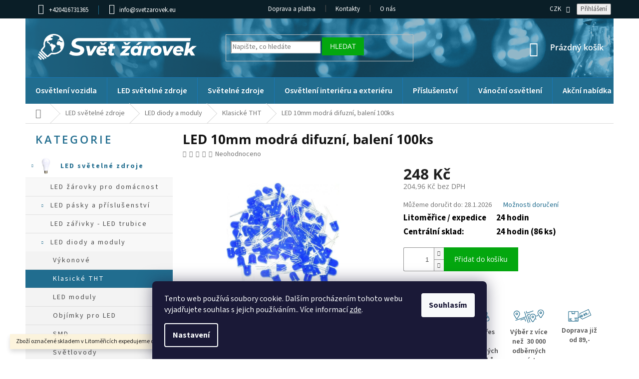

--- FILE ---
content_type: text/html; charset=utf-8
request_url: https://www.svetzarovek.eu/led-10mm-modra-difuzni--baleni-100ks/
body_size: 34518
content:
<!doctype html><html lang="cs" dir="ltr" class="header-background-light external-fonts-loaded"><head><meta charset="utf-8" /><meta name="viewport" content="width=device-width,initial-scale=1" /><title>LED 10mm modrá difuzní, balení 100ks - Svět žárovek</title><link rel="preconnect" href="https://cdn.myshoptet.com" /><link rel="dns-prefetch" href="https://cdn.myshoptet.com" /><link rel="preload" href="https://cdn.myshoptet.com/prj/dist/master/cms/libs/jquery/jquery-1.11.3.min.js" as="script" /><link href="https://cdn.myshoptet.com/prj/dist/master/cms/templates/frontend_templates/shared/css/font-face/source-sans-3.css" rel="stylesheet"><link href="https://cdn.myshoptet.com/prj/dist/master/cms/templates/frontend_templates/shared/css/font-face/open-sans.css" rel="stylesheet"><link href="https://cdn.myshoptet.com/prj/dist/master/shop/dist/font-shoptet-11.css.62c94c7785ff2cea73b2.css" rel="stylesheet"><script>
dataLayer = [];
dataLayer.push({'shoptet' : {
    "pageId": 1311,
    "pageType": "productDetail",
    "currency": "CZK",
    "currencyInfo": {
        "decimalSeparator": ",",
        "exchangeRate": 1,
        "priceDecimalPlaces": 2,
        "symbol": "K\u010d",
        "symbolLeft": 0,
        "thousandSeparator": " "
    },
    "language": "cs",
    "projectId": 334518,
    "product": {
        "id": 146070,
        "guid": "3ec467c8-c31d-11ea-9833-2e667b5d7dd6",
        "hasVariants": false,
        "codes": [
            {
                "code": "J986C"
            }
        ],
        "code": "J986C",
        "name": "LED 10mm modr\u00e1 difuzn\u00ed, balen\u00ed 100ks",
        "appendix": "",
        "weight": 0,
        "currentCategory": "LED sv\u011bteln\u00e9 zdroje | LED diody a moduly | Klasick\u00e9 THT",
        "currentCategoryGuid": "93be25c5-72f3-11ea-90ab-b8ca3a6a5ac4",
        "defaultCategory": "LED sv\u011bteln\u00e9 zdroje | LED diody a moduly | Klasick\u00e9 THT",
        "defaultCategoryGuid": "93be25c5-72f3-11ea-90ab-b8ca3a6a5ac4",
        "currency": "CZK",
        "priceWithVat": 248
    },
    "stocks": [
        {
            "id": "ext",
            "title": "Sklad",
            "isDeliveryPoint": 0,
            "visibleOnEshop": 1
        }
    ],
    "cartInfo": {
        "id": null,
        "freeShipping": false,
        "freeShippingFrom": 2500,
        "leftToFreeGift": {
            "formattedPrice": "0 K\u010d",
            "priceLeft": 0
        },
        "freeGift": false,
        "leftToFreeShipping": {
            "priceLeft": 2500,
            "dependOnRegion": 0,
            "formattedPrice": "2 500 K\u010d"
        },
        "discountCoupon": [],
        "getNoBillingShippingPrice": {
            "withoutVat": 0,
            "vat": 0,
            "withVat": 0
        },
        "cartItems": [],
        "taxMode": "ORDINARY"
    },
    "cart": [],
    "customer": {
        "priceRatio": 1,
        "priceListId": 1,
        "groupId": null,
        "registered": false,
        "mainAccount": false
    }
}});
dataLayer.push({'cookie_consent' : {
    "marketing": "denied",
    "analytics": "denied"
}});
document.addEventListener('DOMContentLoaded', function() {
    shoptet.consent.onAccept(function(agreements) {
        if (agreements.length == 0) {
            return;
        }
        dataLayer.push({
            'cookie_consent' : {
                'marketing' : (agreements.includes(shoptet.config.cookiesConsentOptPersonalisation)
                    ? 'granted' : 'denied'),
                'analytics': (agreements.includes(shoptet.config.cookiesConsentOptAnalytics)
                    ? 'granted' : 'denied')
            },
            'event': 'cookie_consent'
        });
    });
});
</script>

<!-- Google Tag Manager -->
<script>(function(w,d,s,l,i){w[l]=w[l]||[];w[l].push({'gtm.start':
new Date().getTime(),event:'gtm.js'});var f=d.getElementsByTagName(s)[0],
j=d.createElement(s),dl=l!='dataLayer'?'&l='+l:'';j.async=true;j.src=
'https://www.googletagmanager.com/gtm.js?id='+i+dl;f.parentNode.insertBefore(j,f);
})(window,document,'script','dataLayer','GTM-M9H47F7');</script>
<!-- End Google Tag Manager -->

<meta property="og:type" content="website"><meta property="og:site_name" content="svetzarovek.eu"><meta property="og:url" content="https://www.svetzarovek.eu/led-10mm-modra-difuzni--baleni-100ks/"><meta property="og:title" content="LED 10mm modrá difuzní, balení 100ks - Svět žárovek"><meta name="author" content="Svět žárovek"><meta name="web_author" content="Shoptet.cz"><meta name="dcterms.rightsHolder" content="www.svetzarovek.eu"><meta name="robots" content="index,follow"><meta property="og:image" content="https://cdn.myshoptet.com/usr/www.svetzarovek.eu/user/shop/big/146070-1_189361-led-10mm-modra-difuzni-baleni-100ks.jpg?6854d614"><meta property="og:description" content="LED 10mm modrá difuzní, balení 100ks. LED 10mm modrá difuzní, balení 100ks"><meta name="description" content="LED 10mm modrá difuzní, balení 100ks. LED 10mm modrá difuzní, balení 100ks"><meta name="google-site-verification" content="UA-26433429-1"><meta property="product:price:amount" content="248"><meta property="product:price:currency" content="CZK"><style>:root {--color-primary: #216d8f;--color-primary-h: 199;--color-primary-s: 63%;--color-primary-l: 35%;--color-primary-hover: #216d8f;--color-primary-hover-h: 199;--color-primary-hover-s: 63%;--color-primary-hover-l: 35%;--color-secondary: #04a70f;--color-secondary-h: 124;--color-secondary-s: 95%;--color-secondary-l: 34%;--color-secondary-hover: #04880d;--color-secondary-hover-h: 124;--color-secondary-hover-s: 94%;--color-secondary-hover-l: 27%;--color-tertiary: #ffc807;--color-tertiary-h: 47;--color-tertiary-s: 100%;--color-tertiary-l: 51%;--color-tertiary-hover: #ffbb00;--color-tertiary-hover-h: 44;--color-tertiary-hover-s: 100%;--color-tertiary-hover-l: 50%;--color-header-background: #ffffff;--template-font: "Source Sans 3";--template-headings-font: "Open Sans";--header-background-url: none;--cookies-notice-background: #1A1937;--cookies-notice-color: #F8FAFB;--cookies-notice-button-hover: #f5f5f5;--cookies-notice-link-hover: #27263f;--templates-update-management-preview-mode-content: "Náhled aktualizací šablony je aktivní pro váš prohlížeč."}</style>
    
    <link href="https://cdn.myshoptet.com/prj/dist/master/shop/dist/main-11.less.5a24dcbbdabfd189c152.css" rel="stylesheet" />
        
    <script>var shoptet = shoptet || {};</script>
    <script src="https://cdn.myshoptet.com/prj/dist/master/shop/dist/main-3g-header.js.05f199e7fd2450312de2.js"></script>
<!-- User include --><!-- api 473(125) html code header -->

                <style>
                    #order-billing-methods .radio-wrapper[data-guid="1ddf9fba-9b1e-11ed-9510-b8ca3a6063f8"]:not(.cggooglepay), #order-billing-methods .radio-wrapper[data-guid="16b80a9c-66d5-11eb-90ab-b8ca3a6a5ac4"]:not(.cgapplepay) {
                        display: none;
                    }
                </style>
                <script type="text/javascript">
                    document.addEventListener('DOMContentLoaded', function() {
                        if (getShoptetDataLayer('pageType') === 'billingAndShipping') {
                            
                try {
                    if (window.ApplePaySession && window.ApplePaySession.canMakePayments()) {
                        document.querySelector('#order-billing-methods .radio-wrapper[data-guid="16b80a9c-66d5-11eb-90ab-b8ca3a6a5ac4"]').classList.add('cgapplepay');
                    }
                } catch (err) {} 
            
                            
                const cgBaseCardPaymentMethod = {
                        type: 'CARD',
                        parameters: {
                            allowedAuthMethods: ["PAN_ONLY", "CRYPTOGRAM_3DS"],
                            allowedCardNetworks: [/*"AMEX", "DISCOVER", "INTERAC", "JCB",*/ "MASTERCARD", "VISA"]
                        }
                };
                
                function cgLoadScript(src, callback)
                {
                    var s,
                        r,
                        t;
                    r = false;
                    s = document.createElement('script');
                    s.type = 'text/javascript';
                    s.src = src;
                    s.onload = s.onreadystatechange = function() {
                        if ( !r && (!this.readyState || this.readyState == 'complete') )
                        {
                            r = true;
                            callback();
                        }
                    };
                    t = document.getElementsByTagName('script')[0];
                    t.parentNode.insertBefore(s, t);
                } 
                
                function cgGetGoogleIsReadyToPayRequest() {
                    return Object.assign(
                        {},
                        {
                            apiVersion: 2,
                            apiVersionMinor: 0
                        },
                        {
                            allowedPaymentMethods: [cgBaseCardPaymentMethod]
                        }
                    );
                }

                function onCgGooglePayLoaded() {
                    let paymentsClient = new google.payments.api.PaymentsClient({environment: 'PRODUCTION'});
                    paymentsClient.isReadyToPay(cgGetGoogleIsReadyToPayRequest()).then(function(response) {
                        if (response.result) {
                            document.querySelector('#order-billing-methods .radio-wrapper[data-guid="1ddf9fba-9b1e-11ed-9510-b8ca3a6063f8"]').classList.add('cggooglepay');	 	 	 	 	 
                        }
                    })
                    .catch(function(err) {});
                }
                
                cgLoadScript('https://pay.google.com/gp/p/js/pay.js', onCgGooglePayLoaded);
            
                        }
                    });
                </script> 
                
<!-- api 690(337) html code header -->
<script>var ophWidgetData={"lang":"cs","link":"https:\/\/www.svetzarovek.eu\/kontakty\/","logo":true,"expanded":false,"lunchShow":false,"checkHoliday":true,"showNextWeek":false,"showWidgetStart":"07:00","showWidgetEnd":"18:00","beforeOpenStore":"20","beforeCloseStore":"30","openingHours":[{"day":1,"openHour":"08:00","closeHour":"16:30","openPause":"","closePause":"","closed":false},{"day":2,"openHour":"08:00","closeHour":"16:30","openPause":"","closePause":"","closed":false},{"day":3,"openHour":"08:00","closeHour":"16:30","openPause":"","closePause":"","closed":false},{"day":4,"openHour":"08:00","closeHour":"16:30","openPause":"","closePause":"","closed":false},{"day":5,"openHour":"08:00","closeHour":"16:30","openPause":"","closePause":"","closed":false},{"day":6,"openHour":"08:00","closeHour":"15:00","openPause":"","closePause":"","closed":true},{"day":7,"openHour":"08:00","closeHour":"15:00","openPause":"","closePause":"","closed":true}],"excludes":[{"date":"2022-06-17","openHour":"08:00","closeHour":"15:00","openPause":"","closePause":"","text":""},{"date":"2022-07-04","openHour":"","closeHour":"","openPause":"","closePause":"","closed":true,"text":"Prodejna i eshop technick\u00e1 odst\u00e1vka"},{"date":"2022-12-29","openHour":"","closeHour":"","openPause":"","closePause":"","closed":true,"text":""},{"date":"2022-12-30","openHour":"","closeHour":"","openPause":"","closePause":"","closed":true,"text":""},{"date":"2023-05-18","openHour":"08:00","closeHour":"15:00","openPause":"","closePause":"","closed":true,"text":"Uzav\u0159en\u00ed prodejny i kancel\u00e1\u0159e"},{"date":"2023-12-22","openHour":"08:00","closeHour":"15:00","openPause":"","closePause":"","closed":false,"text":""},{"date":"2025-12-31","openHour":"","closeHour":"","openPause":"","closePause":"","closed":true,"text":""},{"date":"2026-01-02","openHour":"","closeHour":"","openPause":"","closePause":"","closed":true,"text":""}],"holidayList":["01-01","01-05","08-05","05-07","06-07","28-09","28-10","17-11","24-12","25-12","26-12"],"todayLongFormat":false,"logoFilemanager":"","colors":{"bg_header_color":"","bg_logo_color":"","bg_title_color":"","bg_preopen_color":"#03a9f4","bg_open_color":"#4caf50","bg_pause_color":"#ff9800","bg_preclose_color":"#ff6f00","bg_close_color":"#e94b4b","color_exception_day":"#e94b4b"},"address":"Okru\u017en\u00ed 146\/6 Litom\u011b\u0159ice <\/BR>","icon":"icon-02","bottomPosition":"80","showDetailOnExpand":true,"weekTurnOff":[]}</script>
<!-- service 690(337) html code header -->
<link href="https://cdn.myshoptet.com/usr/mcore.myshoptet.com/user/documents/upload/addon01/ophWidget.min.css?v=1.6.9" rel="stylesheet" />


<!-- service 421(75) html code header -->
<style>
body:not(.template-07):not(.template-09):not(.template-10):not(.template-11):not(.template-12):not(.template-13):not(.template-14) #return-to-top i::before {content: 'a';}
#return-to-top i:before {content: '\e911';}
#return-to-top {
z-index: 99999999;
    position: fixed;
    bottom: 45px;
    right: 20px;
background: rgba(0, 0, 0, 0.7);
    width: 50px;
    height: 50px;
    display: block;
    text-decoration: none;
    -webkit-border-radius: 35px;
    -moz-border-radius: 35px;
    border-radius: 35px;
    display: none;
    -webkit-transition: all 0.3s linear;
    -moz-transition: all 0.3s ease;
    -ms-transition: all 0.3s ease;
    -o-transition: all 0.3s ease;
    transition: all 0.3s ease;
}
#return-to-top i {color: #fff;margin: -10px 0 0 -10px;position: relative;left: 50%;top: 50%;font-size: 19px;-webkit-transition: all 0.3s ease;-moz-transition: all 0.3s ease;-ms-transition: all 0.3s ease;-o-transition: all 0.3s ease;transition: all 0.3s ease;height: 20px;width: 20px;text-align: center;display: block;font-style: normal;}
#return-to-top:hover {
    background: rgba(0, 0, 0, 0.9);
}
#return-to-top:hover i {
    color: #fff;
}
.icon-chevron-up::before {
font-weight: bold;
}
.ordering-process #return-to-top{display: none !important;}
</style>
<!-- service 1709(1293) html code header -->
<style>
.shkRecapImgExtension {
    float: left;
    width: 50px;
    margin-right: 6px;
    margin-bottom: 2px;
}
.shkRecapImgExtension:not(:nth-of-type(1)) {
  display: none;
}

@media only screen and (max-width: 1200px) and (min-width: 992px) {
    .shkRecapImgExtension {
        width: 38px;
    }
    .template-13 .shkRecapImgExtension {
        margin-right: 0;
        margin-bottom: 5px;
        width: 100%;
    }
}
@media only screen and (max-width: 360px) {
	.shkRecapImgExtension {
        width: 38px;
    }
}
.template-08 #checkout-recapitulation a,
.template-06 #checkout-recapitulation a {
	display: inline;
}
@media only screen and (max-width: 760px) and (min-width: 640px) {
	.template-08 .shkRecapImgExtension {
		margin-right: 0;
        margin-bottom: 5px;
        width: 100%;
	}
  .template-08 #checkout-recapitulation a {
  	display: inline-block;
  }
}

@media only screen and (max-width: 992px) and (min-width: 640px) {
    .template-05 .shkRecapImgExtension,
    .template-04 .shkRecapImgExtension {
        width: 38px;
    }
}
</style>
<!-- project html code header -->
<link type="text/css" rel="stylesheet" media="screen" href="/user/documents/style.css?v=20" />
<link rel='stylesheet' href='https://cdn.myshoptet.com/usr/pkupravy.pavelkunes.cz/user/documents/svetzarovek.eu/pkUpravy.css?v=11' />
<style>
.filter-section.produkt{order:-25;}
.filter-section.patice{order:-24;}
.filter-section.napt{order:-23;}
.filter-section.pkon{order:-22;}
.filter-section.proveden{order:-21;}
.filter-section.tvar{order:-20;}
.filter-section.typrovky{order:-19;}
.filter-section.barvasvtla{order:-18;}
.filter-section.barevnteplota{order:-17;}
.filter-section.homologace{order:-16;}
.products-related .p .availability, .tab-content .p .availability{display:initial;}
.navigation-in>ul>li>a{font-size:16px;}
.sklad .availability-value{margin-bottom:0;font-size:17px;}
.sklad table th{font-size:17px;color:#000;font-weight:700;}
.sklad table td{font-size:17px;color:#000;font-weight:700;}
.flag.flag-discount{border-radius:50%;width:60px;height:60px;}
.filter-total-count {border-top:1px solid #cfcfcf;}
.filter-sections {width:100%;}
header#header .compact-form .btn {top:5px;}
.radio-wrapper input[type="radio"] + label.inactive{display:none;}
.products-block .p>.p-code span{font-size: 22px; color: #216d8f;font-family:"Source Sans Pro",sans-serif;}
.p-code-label::after{font-size:16px;}
.ordering-process fieldset{max-height:unset;}
.fieldsetinner{display:flex;flex-direction:column;}
.fieldsetinner .inactive{order:10;}
fieldset{padding-top:5px;}

#cat-2445 > .topic>a {background-image: url("https://www.svetzarovek.eu/user/categories/thumb/akce.jpg");}
#cat-2202 > .topic>a {background-image: url("https://334518.myshoptet.com/user/documents/upload/res/cat_car.png");}
#cat-2205 > .topic>a {background-image: url("https://334518.myshoptet.com/user/documents/upload/res/cat_house.png");}
#cat-2208 > .topic>a {background-image: url("https://334518.myshoptet.com/user/documents/upload/res/cat_light.png");}
#cat-1548 > .topic>a {background-image: url("https://334518.myshoptet.com/user/documents/upload/res/cat_led.png");}
#cat-2214 > .topic>a {background-image: url("https://334518.myshoptet.com/user/documents/upload/res/cat_xmas.png");}
#cat-2217 > .topic>a {background-image: url("https://334518.myshoptet.com/user/documents/upload/res/cat_work.png");}
#cat-2367 > .topic>a {background-image: url("https://www.svetzarovek.eu/user/categories/thumb/prislus.jpg");}

.kn_benefits {width:100%; max-width: 1000px;  margin: auto;
display: -webkit-box; display: -ms-flexbox; display: -webkit-flex; display: flex; 
flex-flow: row wrap;justify-content:space-between;}

@media print {
.kn_benefits {width:100%; max-width: 1000px;  margin: auto;
display: -webkit-box; display: -ms-flexbox; display: -webkit-flex; display: flex; 
flex-flow: row wrap;justify-content:space-between;}
.kn_child4 {width:18%; padding:10px;    text-align: center;}
body.type-product .kn_child4 {width:24%; padding:10px;    text-align: center;}
.kn_child4 .fadedbox {display:none !important;}

.col-xs-12.col-lg-6.p-info-wrapper {display: flex;   flex-wrap: wrap;}
.col-xs-12.col-lg-6.p-info-wrapper >.p-final-price-wrapper {width:20%;}
.col-xs-12.col-lg-6.p-info-wrapper > .detail-parameters {width:50%;}
.col-xs-12.col-lg-6.p-info-wrapper > .add-to-cart {display: none;}
}

@media(min-width:768px){
.fix-header .top-navigation-bar {position: fixed;width: 100%;top: 0;z-index: 1111;}
.fix-header #header {position: fixed;width: 100%;top: 37px;background: #fff;z-index: 1111;}
.fix-header .header-top{height:74px;}
.fix-header .user-action-in{display:none;}
}

</style>



<!-- /User include --><link rel="shortcut icon" href="/favicon.ico" type="image/x-icon" /><link rel="canonical" href="https://www.svetzarovek.eu/led-10mm-modra-difuzni--baleni-100ks/" />    <!-- Global site tag (gtag.js) - Google Analytics -->
    <script async src="https://www.googletagmanager.com/gtag/js?id=G-9V2E36D3RN"></script>
    <script>
        
        window.dataLayer = window.dataLayer || [];
        function gtag(){dataLayer.push(arguments);}
        

                    console.debug('default consent data');

            gtag('consent', 'default', {"ad_storage":"denied","analytics_storage":"denied","ad_user_data":"denied","ad_personalization":"denied","wait_for_update":500});
            dataLayer.push({
                'event': 'default_consent'
            });
        
        gtag('js', new Date());

        
                gtag('config', 'G-9V2E36D3RN', {"groups":"GA4","send_page_view":false,"content_group":"productDetail","currency":"CZK","page_language":"cs"});
        
                gtag('config', 'AW-1009575877');
        
        
        
        
        
                    gtag('event', 'page_view', {"send_to":"GA4","page_language":"cs","content_group":"productDetail","currency":"CZK"});
        
                gtag('set', 'currency', 'CZK');

        gtag('event', 'view_item', {
            "send_to": "UA",
            "items": [
                {
                    "id": "J986C",
                    "name": "LED 10mm modr\u00e1 difuzn\u00ed, balen\u00ed 100ks",
                    "category": "LED sv\u011bteln\u00e9 zdroje \/ LED diody a moduly \/ Klasick\u00e9 THT",
                                                            "price": 204.96
                }
            ]
        });
        
        
        
        
        
                    gtag('event', 'view_item', {"send_to":"GA4","page_language":"cs","content_group":"productDetail","value":204.96000000000001,"currency":"CZK","items":[{"item_id":"J986C","item_name":"LED 10mm modr\u00e1 difuzn\u00ed, balen\u00ed 100ks","item_category":"LED sv\u011bteln\u00e9 zdroje","item_category2":"LED diody a moduly","item_category3":"Klasick\u00e9 THT","price":204.96000000000001,"quantity":1,"index":0}]});
        
        
        
        
        
        
        
        document.addEventListener('DOMContentLoaded', function() {
            if (typeof shoptet.tracking !== 'undefined') {
                for (var id in shoptet.tracking.bannersList) {
                    gtag('event', 'view_promotion', {
                        "send_to": "UA",
                        "promotions": [
                            {
                                "id": shoptet.tracking.bannersList[id].id,
                                "name": shoptet.tracking.bannersList[id].name,
                                "position": shoptet.tracking.bannersList[id].position
                            }
                        ]
                    });
                }
            }

            shoptet.consent.onAccept(function(agreements) {
                if (agreements.length !== 0) {
                    console.debug('gtag consent accept');
                    var gtagConsentPayload =  {
                        'ad_storage': agreements.includes(shoptet.config.cookiesConsentOptPersonalisation)
                            ? 'granted' : 'denied',
                        'analytics_storage': agreements.includes(shoptet.config.cookiesConsentOptAnalytics)
                            ? 'granted' : 'denied',
                                                                                                'ad_user_data': agreements.includes(shoptet.config.cookiesConsentOptPersonalisation)
                            ? 'granted' : 'denied',
                        'ad_personalization': agreements.includes(shoptet.config.cookiesConsentOptPersonalisation)
                            ? 'granted' : 'denied',
                        };
                    console.debug('update consent data', gtagConsentPayload);
                    gtag('consent', 'update', gtagConsentPayload);
                    dataLayer.push(
                        { 'event': 'update_consent' }
                    );
                }
            });
        });
    </script>
<script>
    (function(t, r, a, c, k, i, n, g) { t['ROIDataObject'] = k;
    t[k]=t[k]||function(){ (t[k].q=t[k].q||[]).push(arguments) },t[k].c=i;n=r.createElement(a),
    g=r.getElementsByTagName(a)[0];n.async=1;n.src=c;g.parentNode.insertBefore(n,g)
    })(window, document, 'script', '//www.heureka.cz/ocm/sdk.js?source=shoptet&version=2&page=product_detail', 'heureka', 'cz');

    heureka('set_user_consent', 0);
</script>
</head><body class="desktop id-1311 in-klasicke-tht template-11 type-product type-detail multiple-columns-body columns-3 ums_forms_redesign--off ums_a11y_category_page--on ums_discussion_rating_forms--off ums_flags_display_unification--on ums_a11y_login--on mobile-header-version-0"><noscript>
    <style>
        #header {
            padding-top: 0;
            position: relative !important;
            top: 0;
        }
        .header-navigation {
            position: relative !important;
        }
        .overall-wrapper {
            margin: 0 !important;
        }
        body:not(.ready) {
            visibility: visible !important;
        }
    </style>
    <div class="no-javascript">
        <div class="no-javascript__title">Musíte změnit nastavení vašeho prohlížeče</div>
        <div class="no-javascript__text">Podívejte se na: <a href="https://www.google.com/support/bin/answer.py?answer=23852">Jak povolit JavaScript ve vašem prohlížeči</a>.</div>
        <div class="no-javascript__text">Pokud používáte software na blokování reklam, může být nutné povolit JavaScript z této stránky.</div>
        <div class="no-javascript__text">Děkujeme.</div>
    </div>
</noscript>

        <div id="fb-root"></div>
        <script>
            window.fbAsyncInit = function() {
                FB.init({
                    autoLogAppEvents : true,
                    xfbml            : true,
                    version          : 'v24.0'
                });
            };
        </script>
        <script async defer crossorigin="anonymous" src="https://connect.facebook.net/cs_CZ/sdk.js#xfbml=1&version=v24.0"></script>
<!-- Google Tag Manager (noscript) -->
<noscript><iframe src="https://www.googletagmanager.com/ns.html?id=GTM-M9H47F7"
height="0" width="0" style="display:none;visibility:hidden"></iframe></noscript>
<!-- End Google Tag Manager (noscript) -->

    <div class="siteCookies siteCookies--bottom siteCookies--dark js-siteCookies" role="dialog" data-testid="cookiesPopup" data-nosnippet>
        <div class="siteCookies__form">
            <div class="siteCookies__content">
                <div class="siteCookies__text">
                    Tento web používá soubory cookie. Dalším procházením tohoto webu vyjadřujete souhlas s jejich používáním.. Více informací <a href="http://www.svetzarovek.eu/podminky-ochrany-osobnich-udaju/" target="\">zde</a>.
                </div>
                <p class="siteCookies__links">
                    <button class="siteCookies__link js-cookies-settings" aria-label="Nastavení cookies" data-testid="cookiesSettings">Nastavení</button>
                </p>
            </div>
            <div class="siteCookies__buttonWrap">
                                <button class="siteCookies__button js-cookiesConsentSubmit" value="all" aria-label="Přijmout cookies" data-testid="buttonCookiesAccept">Souhlasím</button>
            </div>
        </div>
        <script>
            document.addEventListener("DOMContentLoaded", () => {
                const siteCookies = document.querySelector('.js-siteCookies');
                document.addEventListener("scroll", shoptet.common.throttle(() => {
                    const st = document.documentElement.scrollTop;
                    if (st > 1) {
                        siteCookies.classList.add('siteCookies--scrolled');
                    } else {
                        siteCookies.classList.remove('siteCookies--scrolled');
                    }
                }, 100));
            });
        </script>
    </div>
<a href="#content" class="skip-link sr-only">Přejít na obsah</a><div class="overall-wrapper"><div class="site-msg information"><div class="container"><div class="text">Zboží označené skladem v Litoměřicích expedujeme do 12:00</div><div class="close js-close-information-msg"></div></div></div><div class="user-action"><div class="container">
    <div class="user-action-in">
                    <div id="login" class="user-action-login popup-widget login-widget" role="dialog" aria-labelledby="loginHeading">
        <div class="popup-widget-inner">
                            <h2 id="loginHeading">Přihlášení k vašemu účtu</h2><div id="customerLogin"><form action="/action/Customer/Login/" method="post" id="formLoginIncluded" class="csrf-enabled formLogin" data-testid="formLogin"><input type="hidden" name="referer" value="" /><div class="form-group"><div class="input-wrapper email js-validated-element-wrapper no-label"><input type="email" name="email" class="form-control" autofocus placeholder="E-mailová adresa (např. jan@novak.cz)" data-testid="inputEmail" autocomplete="email" required /></div></div><div class="form-group"><div class="input-wrapper password js-validated-element-wrapper no-label"><input type="password" name="password" class="form-control" placeholder="Heslo" data-testid="inputPassword" autocomplete="current-password" required /><span class="no-display">Nemůžete vyplnit toto pole</span><input type="text" name="surname" value="" class="no-display" /></div></div><div class="form-group"><div class="login-wrapper"><button type="submit" class="btn btn-secondary btn-text btn-login" data-testid="buttonSubmit">Přihlásit se</button><div class="password-helper"><a href="/registrace/" data-testid="signup" rel="nofollow">Nová registrace</a><a href="/klient/zapomenute-heslo/" rel="nofollow">Zapomenuté heslo</a></div></div></div></form>
</div>                    </div>
    </div>

                            <div id="cart-widget" class="user-action-cart popup-widget cart-widget loader-wrapper" data-testid="popupCartWidget" role="dialog" aria-hidden="true">
    <div class="popup-widget-inner cart-widget-inner place-cart-here">
        <div class="loader-overlay">
            <div class="loader"></div>
        </div>
    </div>

    <div class="cart-widget-button">
        <a href="/kosik/" class="btn btn-conversion" id="continue-order-button" rel="nofollow" data-testid="buttonNextStep">Pokračovat do košíku</a>
    </div>
</div>
            </div>
</div>
</div><div class="top-navigation-bar" data-testid="topNavigationBar">

    <div class="container">

        <div class="top-navigation-contacts">
            <strong>Zákaznická podpora:</strong><a href="tel:+420416731365" class="project-phone" aria-label="Zavolat na +420416731365" data-testid="contactboxPhone"><span>+420416731365</span></a><a href="mailto:info@svetzarovek.eu" class="project-email" data-testid="contactboxEmail"><span>info@svetzarovek.eu</span></a>        </div>

                            <div class="top-navigation-menu">
                <div class="top-navigation-menu-trigger"></div>
                <ul class="top-navigation-bar-menu">
                                            <li class="top-navigation-menu-item-1533">
                            <a href="/doprava-a-platba/">Doprava a platba</a>
                        </li>
                                            <li class="top-navigation-menu-item-29">
                            <a href="/kontakty/">Kontakty</a>
                        </li>
                                            <li class="top-navigation-menu-item-1536">
                            <a href="/o-nas/">O nás</a>
                        </li>
                                    </ul>
                <ul class="top-navigation-bar-menu-helper"></ul>
            </div>
        
        <div class="top-navigation-tools top-navigation-tools--language">
            <div class="responsive-tools">
                <a href="#" class="toggle-window" data-target="search" aria-label="Hledat" data-testid="linkSearchIcon"></a>
                                                            <a href="#" class="toggle-window" data-target="login"></a>
                                                    <a href="#" class="toggle-window" data-target="navigation" aria-label="Menu" data-testid="hamburgerMenu"></a>
            </div>
                <div class="dropdown">
        <span>Ceny v:</span>
        <button id="topNavigationDropdown" type="button" data-toggle="dropdown" aria-haspopup="true" aria-expanded="false">
            CZK
            <span class="caret"></span>
        </button>
        <ul class="dropdown-menu" aria-labelledby="topNavigationDropdown"><li><a href="/action/Currency/changeCurrency/?currencyCode=CZK" rel="nofollow">CZK</a></li><li><a href="/action/Currency/changeCurrency/?currencyCode=EUR" rel="nofollow">EUR</a></li></ul>
    </div>
            <button class="top-nav-button top-nav-button-login toggle-window" type="button" data-target="login" aria-haspopup="dialog" aria-controls="login" aria-expanded="false" data-testid="signin"><span>Přihlášení</span></button>        </div>

    </div>

</div>
<header id="header"><div class="container navigation-wrapper">
    <div class="header-top">
        <div class="site-name-wrapper">
            <div class="site-name"><a href="/" data-testid="linkWebsiteLogo"><img src="https://cdn.myshoptet.com/usr/www.svetzarovek.eu/user/logos/sz_logo_color.png" alt="Svět žárovek" fetchpriority="low" /></a></div>        </div>
        <div class="search" itemscope itemtype="https://schema.org/WebSite">
            <meta itemprop="headline" content="Klasické THT"/><meta itemprop="url" content="https://www.svetzarovek.eu"/><meta itemprop="text" content="LED 10mm modrá difuzní, balení 100ks. LED 10mm modrá difuzní, balení 100ks"/>            <form action="/action/ProductSearch/prepareString/" method="post"
    id="formSearchForm" class="search-form compact-form js-search-main"
    itemprop="potentialAction" itemscope itemtype="https://schema.org/SearchAction" data-testid="searchForm">
    <fieldset>
        <meta itemprop="target"
            content="https://www.svetzarovek.eu/vyhledavani/?string={string}"/>
        <input type="hidden" name="language" value="cs"/>
        
            
<input
    type="search"
    name="string"
        class="query-input form-control search-input js-search-input"
    placeholder="Napište, co hledáte"
    autocomplete="off"
    required
    itemprop="query-input"
    aria-label="Vyhledávání"
    data-testid="searchInput"
>
            <button type="submit" class="btn btn-default" data-testid="searchBtn">Hledat</button>
        
    </fieldset>
</form>
        </div>
        <div class="navigation-buttons">
                
    <a href="/kosik/" class="btn btn-icon toggle-window cart-count" data-target="cart" data-hover="true" data-redirect="true" data-testid="headerCart" rel="nofollow" aria-haspopup="dialog" aria-expanded="false" aria-controls="cart-widget">
        
                <span class="sr-only">Nákupní košík</span>
        
            <span class="cart-price visible-lg-inline-block" data-testid="headerCartPrice">
                                    Prázdný košík                            </span>
        
    
            </a>
        </div>
    </div>
    <nav id="navigation" aria-label="Hlavní menu" data-collapsible="true"><div class="navigation-in menu"><ul class="menu-level-1" role="menubar" data-testid="headerMenuItems"><li class="menu-item-2202 ext" role="none"><a href="/osvetleni-vozidla-2/" data-testid="headerMenuItem" role="menuitem" aria-haspopup="true" aria-expanded="false"><b>Osvětlení vozidla</b><span class="submenu-arrow"></span></a><ul class="menu-level-2" aria-label="Osvětlení vozidla" tabindex="-1" role="menu"><li class="menu-item-2253" role="none"><a href="/automobilove-a-tir-zarovky/" class="menu-image" data-testid="headerMenuItem" tabindex="-1" aria-hidden="true"><img src="data:image/svg+xml,%3Csvg%20width%3D%22140%22%20height%3D%22100%22%20xmlns%3D%22http%3A%2F%2Fwww.w3.org%2F2000%2Fsvg%22%3E%3C%2Fsvg%3E" alt="" aria-hidden="true" width="140" height="100"  data-src="https://cdn.myshoptet.com/usr/www.svetzarovek.eu/user/categories/thumb/8.jpg" fetchpriority="low" /></a><div><a href="/automobilove-a-tir-zarovky/" data-testid="headerMenuItem" role="menuitem"><span>Automobilové a TIR žárovky</span></a>
                        </div></li><li class="menu-item-2250" role="none"><a href="/led-autozarovky/" class="menu-image" data-testid="headerMenuItem" tabindex="-1" aria-hidden="true"><img src="data:image/svg+xml,%3Csvg%20width%3D%22140%22%20height%3D%22100%22%20xmlns%3D%22http%3A%2F%2Fwww.w3.org%2F2000%2Fsvg%22%3E%3C%2Fsvg%3E" alt="" aria-hidden="true" width="140" height="100"  data-src="https://cdn.myshoptet.com/usr/www.svetzarovek.eu/user/categories/thumb/9.jpg" fetchpriority="low" /></a><div><a href="/led-autozarovky/" data-testid="headerMenuItem" role="menuitem"><span>LED žárovky pro automobily a kamiony</span></a>
                        </div></li><li class="menu-item-2226 has-third-level" role="none"><a href="/pridavna-svetla/" class="menu-image" data-testid="headerMenuItem" tabindex="-1" aria-hidden="true"><img src="data:image/svg+xml,%3Csvg%20width%3D%22140%22%20height%3D%22100%22%20xmlns%3D%22http%3A%2F%2Fwww.w3.org%2F2000%2Fsvg%22%3E%3C%2Fsvg%3E" alt="" aria-hidden="true" width="140" height="100"  data-src="https://cdn.myshoptet.com/usr/www.svetzarovek.eu/user/categories/thumb/10.jpg" fetchpriority="low" /></a><div><a href="/pridavna-svetla/" data-testid="headerMenuItem" role="menuitem"><span>Přídavná světla</span></a>
                                                    <ul class="menu-level-3" role="menu">
                                                                    <li class="menu-item-2232" role="none">
                                        <a href="/denni-sviceni/" data-testid="headerMenuItem" role="menuitem">
                                            Denní svícení</a>,                                    </li>
                                                                    <li class="menu-item-2247" role="none">
                                        <a href="/majaky--rampy--blikace/" data-testid="headerMenuItem" role="menuitem">
                                            Majáky, rampy, blikače</a>,                                    </li>
                                                                    <li class="menu-item-2241" role="none">
                                        <a href="/osvetleni-interieru-auta/" data-testid="headerMenuItem" role="menuitem">
                                            Osvětlení interieru auta</a>,                                    </li>
                                                                    <li class="menu-item-2244" role="none">
                                        <a href="/osvetleni-spz/" data-testid="headerMenuItem" role="menuitem">
                                            Osvětlení SPZ</a>,                                    </li>
                                                                    <li class="menu-item-2391" role="none">
                                        <a href="/pracovni-led-svetla/" data-testid="headerMenuItem" role="menuitem">
                                            LED pracovní světla a světlomety</a>,                                    </li>
                                                                    <li class="menu-item-2229" role="none">
                                        <a href="/pozicni-a-smerova-svetla/" data-testid="headerMenuItem" role="menuitem">
                                            Poziční a směrová světla</a>,                                    </li>
                                                                    <li class="menu-item-2235" role="none">
                                        <a href="/svetlomety/" data-testid="headerMenuItem" role="menuitem">
                                            Světlomety</a>                                    </li>
                                                            </ul>
                        </div></li></ul></li>
<li class="menu-item-1548 ext" role="none"><a href="/led-svetelne-zdroje/" data-testid="headerMenuItem" role="menuitem" aria-haspopup="true" aria-expanded="false"><b>LED světelné zdroje</b><span class="submenu-arrow"></span></a><ul class="menu-level-2" aria-label="LED světelné zdroje" tabindex="-1" role="menu"><li class="menu-item-2343" role="none"><a href="/led-zarovky-pro-domacnost/" class="menu-image" data-testid="headerMenuItem" tabindex="-1" aria-hidden="true"><img src="data:image/svg+xml,%3Csvg%20width%3D%22140%22%20height%3D%22100%22%20xmlns%3D%22http%3A%2F%2Fwww.w3.org%2F2000%2Fsvg%22%3E%3C%2Fsvg%3E" alt="" aria-hidden="true" width="140" height="100"  data-src="https://cdn.myshoptet.com/usr/www.svetzarovek.eu/user/categories/thumb/1-17.jpg" fetchpriority="low" /></a><div><a href="/led-zarovky-pro-domacnost/" data-testid="headerMenuItem" role="menuitem"><span>LED žárovky pro domácnost</span></a>
                        </div></li><li class="menu-item-837 has-third-level" role="none"><a href="/led-pasky-a-prislusenstvi/" class="menu-image" data-testid="headerMenuItem" tabindex="-1" aria-hidden="true"><img src="data:image/svg+xml,%3Csvg%20width%3D%22140%22%20height%3D%22100%22%20xmlns%3D%22http%3A%2F%2Fwww.w3.org%2F2000%2Fsvg%22%3E%3C%2Fsvg%3E" alt="" aria-hidden="true" width="140" height="100"  data-src="https://cdn.myshoptet.com/usr/www.svetzarovek.eu/user/categories/thumb/3-3.jpg" fetchpriority="low" /></a><div><a href="/led-pasky-a-prislusenstvi/" data-testid="headerMenuItem" role="menuitem"><span>LED pásky a příslušenství</span></a>
                                                    <ul class="menu-level-3" role="menu">
                                                                    <li class="menu-item-840" role="none">
                                        <a href="/ovladace--stmivace/" data-testid="headerMenuItem" role="menuitem">
                                            Ovladače, stmívače</a>,                                    </li>
                                                                    <li class="menu-item-843" role="none">
                                        <a href="/led-pasky/" data-testid="headerMenuItem" role="menuitem">
                                            LED pásky</a>,                                    </li>
                                                                    <li class="menu-item-864" role="none">
                                        <a href="/profily-pro-led-pasky/" data-testid="headerMenuItem" role="menuitem">
                                            Profily pro LED pásky</a>,                                    </li>
                                                                    <li class="menu-item-891" role="none">
                                        <a href="/prislusenstvi-pro-led-pasky/" data-testid="headerMenuItem" role="menuitem">
                                            Příslušenství pro LED pásky</a>                                    </li>
                                                            </ul>
                        </div></li><li class="menu-item-1881" role="none"><a href="/led-trubice-zarivky/" class="menu-image" data-testid="headerMenuItem" tabindex="-1" aria-hidden="true"><img src="data:image/svg+xml,%3Csvg%20width%3D%22140%22%20height%3D%22100%22%20xmlns%3D%22http%3A%2F%2Fwww.w3.org%2F2000%2Fsvg%22%3E%3C%2Fsvg%3E" alt="" aria-hidden="true" width="140" height="100"  data-src="https://cdn.myshoptet.com/usr/www.svetzarovek.eu/user/categories/thumb/1-20.jpg" fetchpriority="low" /></a><div><a href="/led-trubice-zarivky/" data-testid="headerMenuItem" role="menuitem"><span>LED zářivky - LED trubice</span></a>
                        </div></li><li class="menu-item-1305 has-third-level" role="none"><a href="/led-diody-a-moduly/" class="menu-image" data-testid="headerMenuItem" tabindex="-1" aria-hidden="true"><img src="data:image/svg+xml,%3Csvg%20width%3D%22140%22%20height%3D%22100%22%20xmlns%3D%22http%3A%2F%2Fwww.w3.org%2F2000%2Fsvg%22%3E%3C%2Fsvg%3E" alt="" aria-hidden="true" width="140" height="100"  data-src="https://cdn.myshoptet.com/usr/www.svetzarovek.eu/user/categories/thumb/1-22.jpg" fetchpriority="low" /></a><div><a href="/led-diody-a-moduly/" data-testid="headerMenuItem" role="menuitem"><span>LED diody a moduly</span></a>
                                                    <ul class="menu-level-3" role="menu">
                                                                    <li class="menu-item-1308" role="none">
                                        <a href="/vykonove/" data-testid="headerMenuItem" role="menuitem">
                                            Výkonové</a>,                                    </li>
                                                                    <li class="menu-item-1311" role="none">
                                        <a href="/klasicke-tht/" class="active" data-testid="headerMenuItem" role="menuitem">
                                            Klasické THT</a>,                                    </li>
                                                                    <li class="menu-item-1317" role="none">
                                        <a href="/led-moduly/" data-testid="headerMenuItem" role="menuitem">
                                            LED moduly</a>,                                    </li>
                                                                    <li class="menu-item-1320" role="none">
                                        <a href="/objimky-pro-led/" data-testid="headerMenuItem" role="menuitem">
                                            Objímky pro LED</a>,                                    </li>
                                                                    <li class="menu-item-1356" role="none">
                                        <a href="/smd/" data-testid="headerMenuItem" role="menuitem">
                                            SMD</a>,                                    </li>
                                                                    <li class="menu-item-1497" role="none">
                                        <a href="/svetlovody/" data-testid="headerMenuItem" role="menuitem">
                                            Světlovody</a>,                                    </li>
                                                                    <li class="menu-item-1500" role="none">
                                        <a href="/cocky/" data-testid="headerMenuItem" role="menuitem">
                                            Čočky</a>,                                    </li>
                                                                    <li class="menu-item-1521" role="none">
                                        <a href="/konektory-pro-led/" data-testid="headerMenuItem" role="menuitem">
                                            Konektory pro LED</a>                                    </li>
                                                            </ul>
                        </div></li></ul></li>
<li class="menu-item-2208 ext" role="none"><a href="/svetelne-zdroje-2/" data-testid="headerMenuItem" role="menuitem" aria-haspopup="true" aria-expanded="false"><b>Světelné zdroje</b><span class="submenu-arrow"></span></a><ul class="menu-level-2" aria-label="Světelné zdroje" tabindex="-1" role="menu"><li class="menu-item-2289 has-third-level" role="none"><a href="/zarovky/" class="menu-image" data-testid="headerMenuItem" tabindex="-1" aria-hidden="true"><img src="data:image/svg+xml,%3Csvg%20width%3D%22140%22%20height%3D%22100%22%20xmlns%3D%22http%3A%2F%2Fwww.w3.org%2F2000%2Fsvg%22%3E%3C%2Fsvg%3E" alt="" aria-hidden="true" width="140" height="100"  data-src="https://cdn.myshoptet.com/usr/www.svetzarovek.eu/user/categories/thumb/1-12.jpg" fetchpriority="low" /></a><div><a href="/zarovky/" data-testid="headerMenuItem" role="menuitem"><span>Žárovky</span></a>
                                                    <ul class="menu-level-3" role="menu">
                                                                    <li class="menu-item-2292" role="none">
                                        <a href="/halogenove-zarovky/" data-testid="headerMenuItem" role="menuitem">
                                            Halogenové žárovky</a>,                                    </li>
                                                                    <li class="menu-item-2301" role="none">
                                        <a href="/zarovicky/" data-testid="headerMenuItem" role="menuitem">
                                            Žárovičky - malé žárovky | Svět žárovek</a>,                                    </li>
                                                                    <li class="menu-item-2304" role="none">
                                        <a href="/obycejne-zarovky/" data-testid="headerMenuItem" role="menuitem">
                                            Obyčejné žárovky</a>,                                    </li>
                                                                    <li class="menu-item-2307" role="none">
                                        <a href="/vybojky/" data-testid="headerMenuItem" role="menuitem">
                                            Výbojky</a>,                                    </li>
                                                                    <li class="menu-item-2310" role="none">
                                        <a href="/infra-zarovky/" data-testid="headerMenuItem" role="menuitem">
                                            Infra žárovky</a>,                                    </li>
                                                                    <li class="menu-item-2313" role="none">
                                        <a href="/barevne-zarovky/" data-testid="headerMenuItem" role="menuitem">
                                            Barevné žárovky</a>,                                    </li>
                                                                    <li class="menu-item-2316" role="none">
                                        <a href="/telefonni/" data-testid="headerMenuItem" role="menuitem">
                                            Telefonní</a>,                                    </li>
                                                                    <li class="menu-item-2388" role="none">
                                        <a href="/specialky/" data-testid="headerMenuItem" role="menuitem">
                                            Speciální žárovky</a>                                    </li>
                                                            </ul>
                        </div></li><li class="menu-item-2319 has-third-level" role="none"><a href="/zarivky-a-prislusenstvi/" class="menu-image" data-testid="headerMenuItem" tabindex="-1" aria-hidden="true"><img src="data:image/svg+xml,%3Csvg%20width%3D%22140%22%20height%3D%22100%22%20xmlns%3D%22http%3A%2F%2Fwww.w3.org%2F2000%2Fsvg%22%3E%3C%2Fsvg%3E" alt="" aria-hidden="true" width="140" height="100"  data-src="https://cdn.myshoptet.com/usr/www.svetzarovek.eu/user/categories/thumb/1-16.jpg" fetchpriority="low" /></a><div><a href="/zarivky-a-prislusenstvi/" data-testid="headerMenuItem" role="menuitem"><span>Zářivky a příslušenství</span></a>
                                                    <ul class="menu-level-3" role="menu">
                                                                    <li class="menu-item-2325" role="none">
                                        <a href="/trubicove-zarivky-t8-a-t5/" data-testid="headerMenuItem" role="menuitem">
                                            Trubicové zářivky T8 a T5</a>,                                    </li>
                                                                    <li class="menu-item-2331" role="none">
                                        <a href="/startery-pro-zarivky/" data-testid="headerMenuItem" role="menuitem">
                                            Startéry pro zářivky</a>,                                    </li>
                                                                    <li class="menu-item-2334" role="none">
                                        <a href="/kruhove-a-motyli/" data-testid="headerMenuItem" role="menuitem">
                                            Motýlí a kruhové zářivky</a>,                                    </li>
                                                                    <li class="menu-item-2364" role="none">
                                        <a href="/ostatni-zarivky/" data-testid="headerMenuItem" role="menuitem">
                                            Ostatní zářivky</a>                                    </li>
                                                            </ul>
                        </div></li><li class="menu-item-2322" role="none"><a href="/usporne-zarovky/" class="menu-image" data-testid="headerMenuItem" tabindex="-1" aria-hidden="true"><img src="data:image/svg+xml,%3Csvg%20width%3D%22140%22%20height%3D%22100%22%20xmlns%3D%22http%3A%2F%2Fwww.w3.org%2F2000%2Fsvg%22%3E%3C%2Fsvg%3E" alt="" aria-hidden="true" width="140" height="100"  data-src="https://cdn.myshoptet.com/usr/www.svetzarovek.eu/user/categories/thumb/7-1.jpg" fetchpriority="low" /></a><div><a href="/usporne-zarovky/" data-testid="headerMenuItem" role="menuitem"><span>Úsporné žárovky</span></a>
                        </div></li></ul></li>
<li class="menu-item-2205 ext" role="none"><a href="/osvetleni-interieru-a-exterieru-3/" data-testid="headerMenuItem" role="menuitem" aria-haspopup="true" aria-expanded="false"><b>Osvětlení interiéru a exteriéru</b><span class="submenu-arrow"></span></a><ul class="menu-level-2" aria-label="Osvětlení interiéru a exteriéru" tabindex="-1" role="menu"><li class="menu-item-2256 has-third-level" role="none"><a href="/vnitrni-svetla/" class="menu-image" data-testid="headerMenuItem" tabindex="-1" aria-hidden="true"><img src="data:image/svg+xml,%3Csvg%20width%3D%22140%22%20height%3D%22100%22%20xmlns%3D%22http%3A%2F%2Fwww.w3.org%2F2000%2Fsvg%22%3E%3C%2Fsvg%3E" alt="" aria-hidden="true" width="140" height="100"  data-src="https://cdn.myshoptet.com/usr/www.svetzarovek.eu/user/categories/thumb/2-1.jpg" fetchpriority="low" /></a><div><a href="/vnitrni-svetla/" data-testid="headerMenuItem" role="menuitem"><span>Vnitřní a venkovní svítidla</span></a>
                                                    <ul class="menu-level-3" role="menu">
                                                                    <li class="menu-item-2421" role="none">
                                        <a href="/bodova-svitidla/" data-testid="headerMenuItem" role="menuitem">
                                            Bodová světla</a>,                                    </li>
                                                                    <li class="menu-item-2271" role="none">
                                        <a href="/nocni-nouzove-a-orientacni/" data-testid="headerMenuItem" role="menuitem">
                                            Noční nouzové a orientační</a>,                                    </li>
                                                                    <li class="menu-item-2277" role="none">
                                        <a href="/nastenna-svitidla/" data-testid="headerMenuItem" role="menuitem">
                                            Nástěnná svítidla</a>,                                    </li>
                                                                    <li class="menu-item-2262" role="none">
                                        <a href="/led-panely/" data-testid="headerMenuItem" role="menuitem">
                                            LED panely</a>,                                    </li>
                                                                    <li class="menu-item-2409" role="none">
                                        <a href="/led-stolni-a-nocni-lampy/" data-testid="headerMenuItem" role="menuitem">
                                            LED stolní a noční lampy</a>,                                    </li>
                                                                    <li class="menu-item-2259" role="none">
                                        <a href="/podhledova-led-svitidla/" data-testid="headerMenuItem" role="menuitem">
                                            Podhledová LED svítidla</a>,                                    </li>
                                                                    <li class="menu-item-2280" role="none">
                                        <a href="/podhledove-ramecky/" data-testid="headerMenuItem" role="menuitem">
                                            Podhledové rámečky</a>,                                    </li>
                                                                    <li class="menu-item-2283" role="none">
                                        <a href="/solarni-led-svetla/" data-testid="headerMenuItem" role="menuitem">
                                            Solární LED světla</a>,                                    </li>
                                                                    <li class="menu-item-2274" role="none">
                                        <a href="/stropni-led-svitidla/" data-testid="headerMenuItem" role="menuitem">
                                            Stropní LED svítidla</a>,                                    </li>
                                                                    <li class="menu-item-2418" role="none">
                                        <a href="/venkovni-svitidla/" data-testid="headerMenuItem" role="menuitem">
                                            LED venkovní osvětlení - venkovní svítidla</a>,                                    </li>
                                                                    <li class="menu-item-2427" role="none">
                                        <a href="/venkovni-reflektory/" data-testid="headerMenuItem" role="menuitem">
                                            Venkovní reflektory</a>,                                    </li>
                                                                    <li class="menu-item-2265" role="none">
                                        <a href="/zarivkova-svitidla/" data-testid="headerMenuItem" role="menuitem">
                                            Zářivková svítidla</a>,                                    </li>
                                                                    <li class="menu-item-2424" role="none">
                                        <a href="/zavesna-svitidla/" data-testid="headerMenuItem" role="menuitem">
                                            Závěsná svítidla - závěsná světla</a>                                    </li>
                                                            </ul>
                        </div></li><li class="menu-item-2286" role="none"><a href="/svitilny-a-pracovni-lampy/" class="menu-image" data-testid="headerMenuItem" tabindex="-1" aria-hidden="true"><img src="data:image/svg+xml,%3Csvg%20width%3D%22140%22%20height%3D%22100%22%20xmlns%3D%22http%3A%2F%2Fwww.w3.org%2F2000%2Fsvg%22%3E%3C%2Fsvg%3E" alt="" aria-hidden="true" width="140" height="100"  data-src="https://cdn.myshoptet.com/usr/www.svetzarovek.eu/user/categories/thumb/1-11.jpg" fetchpriority="low" /></a><div><a href="/svitilny-a-pracovni-lampy/" data-testid="headerMenuItem" role="menuitem"><span>Svítilny a pracovní lampy</span></a>
                        </div></li><li class="menu-item-2361" role="none"><a href="/kontrolky-a-signalky/" class="menu-image" data-testid="headerMenuItem" tabindex="-1" aria-hidden="true"><img src="data:image/svg+xml,%3Csvg%20width%3D%22140%22%20height%3D%22100%22%20xmlns%3D%22http%3A%2F%2Fwww.w3.org%2F2000%2Fsvg%22%3E%3C%2Fsvg%3E" alt="" aria-hidden="true" width="140" height="100"  data-src="https://cdn.myshoptet.com/usr/www.svetzarovek.eu/user/categories/thumb/kontrolk.jpg" fetchpriority="low" /></a><div><a href="/kontrolky-a-signalky/" data-testid="headerMenuItem" role="menuitem"><span>Kontrolky a signálky</span></a>
                        </div></li></ul></li>
<li class="menu-item-2367 ext" role="none"><a href="/prislusenstvi/" data-testid="headerMenuItem" role="menuitem" aria-haspopup="true" aria-expanded="false"><b>Příslušenství</b><span class="submenu-arrow"></span></a><ul class="menu-level-2" aria-label="Příslušenství" tabindex="-1" role="menu"><li class="menu-item-2397" role="none"><a href="/napajeci-zdroje/" class="menu-image" data-testid="headerMenuItem" tabindex="-1" aria-hidden="true"><img src="data:image/svg+xml,%3Csvg%20width%3D%22140%22%20height%3D%22100%22%20xmlns%3D%22http%3A%2F%2Fwww.w3.org%2F2000%2Fsvg%22%3E%3C%2Fsvg%3E" alt="" aria-hidden="true" width="140" height="100"  data-src="https://cdn.myshoptet.com/usr/www.svetzarovek.eu/user/categories/thumb/125871-led-zdroj-12v-36w-zasuvkovy-.jpg" fetchpriority="low" /></a><div><a href="/napajeci-zdroje/" data-testid="headerMenuItem" role="menuitem"><span>Napájecí zdroje</span></a>
                        </div></li><li class="menu-item-2298" role="none"><a href="/patice-a-objimky/" class="menu-image" data-testid="headerMenuItem" tabindex="-1" aria-hidden="true"><img src="data:image/svg+xml,%3Csvg%20width%3D%22140%22%20height%3D%22100%22%20xmlns%3D%22http%3A%2F%2Fwww.w3.org%2F2000%2Fsvg%22%3E%3C%2Fsvg%3E" alt="" aria-hidden="true" width="140" height="100"  data-src="https://cdn.myshoptet.com/usr/www.svetzarovek.eu/user/categories/thumb/2-3.jpg" fetchpriority="low" /></a><div><a href="/patice-a-objimky/" data-testid="headerMenuItem" role="menuitem"><span>Patice žárovek - objímky na žárovky</span></a>
                        </div></li><li class="menu-item-2439" role="none"><a href="/predradniky-pro-zarivky-2/" class="menu-image" data-testid="headerMenuItem" tabindex="-1" aria-hidden="true"><img src="data:image/svg+xml,%3Csvg%20width%3D%22140%22%20height%3D%22100%22%20xmlns%3D%22http%3A%2F%2Fwww.w3.org%2F2000%2Fsvg%22%3E%3C%2Fsvg%3E" alt="" aria-hidden="true" width="140" height="100"  data-src="https://cdn.myshoptet.com/usr/www.svetzarovek.eu/user/categories/thumb/12341-elektronicky-predradnik-eb-2x36-pro-2-zarivky-36w.jpg" fetchpriority="low" /></a><div><a href="/predradniky-pro-zarivky-2/" data-testid="headerMenuItem" role="menuitem"><span>Předřadníky pro zářivky</span></a>
                        </div></li><li class="menu-item-2415" role="none"><a href="/zdroje-pro-led-svetla/" class="menu-image" data-testid="headerMenuItem" tabindex="-1" aria-hidden="true"><img src="data:image/svg+xml,%3Csvg%20width%3D%22140%22%20height%3D%22100%22%20xmlns%3D%22http%3A%2F%2Fwww.w3.org%2F2000%2Fsvg%22%3E%3C%2Fsvg%3E" alt="" aria-hidden="true" width="140" height="100"  data-src="https://cdn.myshoptet.com/usr/www.svetzarovek.eu/user/categories/thumb/24183-zdroj-led-driver-10w-20-36v-280ma-pro-led-10w-ip65-napajeni-230v.jpg" fetchpriority="low" /></a><div><a href="/zdroje-pro-led-svetla/" data-testid="headerMenuItem" role="menuitem"><span>Napájecí zdroje pro LED světla</span></a>
                        </div></li><li class="menu-item-2436" role="none"><a href="/tlumivky/" class="menu-image" data-testid="headerMenuItem" tabindex="-1" aria-hidden="true"><img src="data:image/svg+xml,%3Csvg%20width%3D%22140%22%20height%3D%22100%22%20xmlns%3D%22http%3A%2F%2Fwww.w3.org%2F2000%2Fsvg%22%3E%3C%2Fsvg%3E" alt="" aria-hidden="true" width="140" height="100"  data-src="https://cdn.myshoptet.com/usr/www.svetzarovek.eu/user/categories/thumb/1.jpg" fetchpriority="low" /></a><div><a href="/tlumivky/" data-testid="headerMenuItem" role="menuitem"><span>Magnetické tlumivky a kondenzátory</span></a>
                        </div></li></ul></li>
<li class="menu-item-2214 ext" role="none"><a href="/vanocni-osvetleni-3/" data-testid="headerMenuItem" role="menuitem" aria-haspopup="true" aria-expanded="false"><b>Vánoční osvětlení</b><span class="submenu-arrow"></span></a><ul class="menu-level-2" aria-label="Vánoční osvětlení" tabindex="-1" role="menu"><li class="menu-item-2349" role="none"><a href="/vanocni-retezy/" class="menu-image" data-testid="headerMenuItem" tabindex="-1" aria-hidden="true"><img src="data:image/svg+xml,%3Csvg%20width%3D%22140%22%20height%3D%22100%22%20xmlns%3D%22http%3A%2F%2Fwww.w3.org%2F2000%2Fsvg%22%3E%3C%2Fsvg%3E" alt="" aria-hidden="true" width="140" height="100"  data-src="https://cdn.myshoptet.com/usr/www.svetzarovek.eu/user/categories/thumb/1-30.jpg" fetchpriority="low" /></a><div><a href="/vanocni-retezy/" data-testid="headerMenuItem" role="menuitem"><span>Vánoční řetězy</span></a>
                        </div></li><li class="menu-item-2352" role="none"><a href="/zarovicky-do-retezu-a-svicnu/" class="menu-image" data-testid="headerMenuItem" tabindex="-1" aria-hidden="true"><img src="data:image/svg+xml,%3Csvg%20width%3D%22140%22%20height%3D%22100%22%20xmlns%3D%22http%3A%2F%2Fwww.w3.org%2F2000%2Fsvg%22%3E%3C%2Fsvg%3E" alt="" aria-hidden="true" width="140" height="100"  data-src="https://cdn.myshoptet.com/usr/www.svetzarovek.eu/user/categories/thumb/3-6.jpg" fetchpriority="low" /></a><div><a href="/zarovicky-do-retezu-a-svicnu/" data-testid="headerMenuItem" role="menuitem"><span>Žárovičky do řetězů a svícnů</span></a>
                        </div></li><li class="menu-item-2346" role="none"><a href="/postavicky-a-dekorace/" class="menu-image" data-testid="headerMenuItem" tabindex="-1" aria-hidden="true"><img src="data:image/svg+xml,%3Csvg%20width%3D%22140%22%20height%3D%22100%22%20xmlns%3D%22http%3A%2F%2Fwww.w3.org%2F2000%2Fsvg%22%3E%3C%2Fsvg%3E" alt="" aria-hidden="true" width="140" height="100"  data-src="https://cdn.myshoptet.com/usr/www.svetzarovek.eu/user/categories/thumb/2-10.jpg" fetchpriority="low" /></a><div><a href="/postavicky-a-dekorace/" data-testid="headerMenuItem" role="menuitem"><span>Postavičky a dekorace</span></a>
                        </div></li><li class="menu-item-2355" role="none"><a href="/svicny--svicky--lampy/" class="menu-image" data-testid="headerMenuItem" tabindex="-1" aria-hidden="true"><img src="data:image/svg+xml,%3Csvg%20width%3D%22140%22%20height%3D%22100%22%20xmlns%3D%22http%3A%2F%2Fwww.w3.org%2F2000%2Fsvg%22%3E%3C%2Fsvg%3E" alt="" aria-hidden="true" width="140" height="100"  data-src="https://cdn.myshoptet.com/usr/www.svetzarovek.eu/user/categories/thumb/1-31.jpg" fetchpriority="low" /></a><div><a href="/svicny--svicky--lampy/" data-testid="headerMenuItem" role="menuitem"><span>Svícny, svíčky, lampy</span></a>
                        </div></li></ul></li>
<li class="menu-item-2445" role="none"><a href="/akcni-nabidka/" data-testid="headerMenuItem" role="menuitem" aria-expanded="false"><b>Akční nabídka</b></a></li>
</ul></div><span class="navigation-close"></span></nav><div class="menu-helper" data-testid="hamburgerMenu"><span>Více</span></div>
</div></header><!-- / header -->


                    <div class="container breadcrumbs-wrapper">
            <div class="breadcrumbs navigation-home-icon-wrapper" itemscope itemtype="https://schema.org/BreadcrumbList">
                                                                            <span id="navigation-first" data-basetitle="Svět žárovek" itemprop="itemListElement" itemscope itemtype="https://schema.org/ListItem">
                <a href="/" itemprop="item" class="navigation-home-icon"><span class="sr-only" itemprop="name">Domů</span></a>
                <span class="navigation-bullet">/</span>
                <meta itemprop="position" content="1" />
            </span>
                                <span id="navigation-1" itemprop="itemListElement" itemscope itemtype="https://schema.org/ListItem">
                <a href="/led-svetelne-zdroje/" itemprop="item" data-testid="breadcrumbsSecondLevel"><span itemprop="name">LED světelné zdroje</span></a>
                <span class="navigation-bullet">/</span>
                <meta itemprop="position" content="2" />
            </span>
                                <span id="navigation-2" itemprop="itemListElement" itemscope itemtype="https://schema.org/ListItem">
                <a href="/led-diody-a-moduly/" itemprop="item" data-testid="breadcrumbsSecondLevel"><span itemprop="name">LED diody a moduly</span></a>
                <span class="navigation-bullet">/</span>
                <meta itemprop="position" content="3" />
            </span>
                                <span id="navigation-3" itemprop="itemListElement" itemscope itemtype="https://schema.org/ListItem">
                <a href="/klasicke-tht/" itemprop="item" data-testid="breadcrumbsSecondLevel"><span itemprop="name">Klasické THT</span></a>
                <span class="navigation-bullet">/</span>
                <meta itemprop="position" content="4" />
            </span>
                                            <span id="navigation-4" itemprop="itemListElement" itemscope itemtype="https://schema.org/ListItem" data-testid="breadcrumbsLastLevel">
                <meta itemprop="item" content="https://www.svetzarovek.eu/led-10mm-modra-difuzni--baleni-100ks/" />
                <meta itemprop="position" content="5" />
                <span itemprop="name" data-title="LED 10mm modrá difuzní, balení 100ks">LED 10mm modrá difuzní, balení 100ks <span class="appendix"></span></span>
            </span>
            </div>
        </div>
    
<div id="content-wrapper" class="container content-wrapper">
    
    <div class="content-wrapper-in">
                                                <aside class="sidebar sidebar-left"  data-testid="sidebarMenu">
                                                                                                <div class="sidebar-inner">
                                                                                                        <div class="box box-bg-variant box-categories">    <div class="skip-link__wrapper">
        <span id="categories-start" class="skip-link__target js-skip-link__target sr-only" tabindex="-1">&nbsp;</span>
        <a href="#categories-end" class="skip-link skip-link--start sr-only js-skip-link--start">Přeskočit kategorie</a>
    </div>

<h4>Kategorie</h4>


<div id="categories"><div class="categories cat-01 expandable expanded" id="cat-2202"><div class="topic"><a href="/osvetleni-vozidla-2/">Osvětlení vozidla<span class="cat-trigger">&nbsp;</span></a></div>

                    <ul class=" expanded">
                                        <li >
                <a href="/automobilove-a-tir-zarovky/">
                    Automobilové a TIR žárovky
                                    </a>
                                                                </li>
                                <li >
                <a href="/led-autozarovky/">
                    LED žárovky pro automobily a kamiony
                                    </a>
                                                                </li>
                                <li class="
                                 expandable                 expanded                ">
                <a href="/pridavna-svetla/">
                    Přídavná světla
                    <span class="cat-trigger">&nbsp;</span>                </a>
                                                            

                    <ul class=" expanded">
                                        <li >
                <a href="/denni-sviceni/">
                    Denní svícení
                                    </a>
                                                                </li>
                                <li >
                <a href="/majaky--rampy--blikace/">
                    Majáky, rampy, blikače
                                    </a>
                                                                </li>
                                <li >
                <a href="/osvetleni-interieru-auta/">
                    Osvětlení interieru auta
                                    </a>
                                                                </li>
                                <li >
                <a href="/osvetleni-spz/">
                    Osvětlení SPZ
                                    </a>
                                                                </li>
                                <li >
                <a href="/pracovni-led-svetla/">
                    LED pracovní světla a světlomety
                                    </a>
                                                                </li>
                                <li >
                <a href="/pozicni-a-smerova-svetla/">
                    Poziční a směrová světla
                                    </a>
                                                                </li>
                                <li >
                <a href="/svetlomety/">
                    Světlomety
                                    </a>
                                                                </li>
                </ul>
    
                                                </li>
                </ul>
    </div><div class="categories cat-02 expandable active expanded" id="cat-1548"><div class="topic child-active"><a href="/led-svetelne-zdroje/">LED světelné zdroje<span class="cat-trigger">&nbsp;</span></a></div>

                    <ul class=" active expanded">
                                        <li >
                <a href="/led-zarovky-pro-domacnost/">
                    LED žárovky pro domácnost
                                    </a>
                                                                </li>
                                <li class="
                                 expandable                                 external">
                <a href="/led-pasky-a-prislusenstvi/">
                    LED pásky a příslušenství
                    <span class="cat-trigger">&nbsp;</span>                </a>
                                                            

    
                                                </li>
                                <li >
                <a href="/led-trubice-zarivky/">
                    LED zářivky - LED trubice
                                    </a>
                                                                </li>
                                <li class="
                                 expandable                 expanded                ">
                <a href="/led-diody-a-moduly/">
                    LED diody a moduly
                    <span class="cat-trigger">&nbsp;</span>                </a>
                                                            

                    <ul class=" active expanded">
                                        <li >
                <a href="/vykonove/">
                    Výkonové
                                    </a>
                                                                </li>
                                <li class="
                active                                                 ">
                <a href="/klasicke-tht/">
                    Klasické THT
                                    </a>
                                                                </li>
                                <li >
                <a href="/led-moduly/">
                    LED moduly
                                    </a>
                                                                </li>
                                <li >
                <a href="/objimky-pro-led/">
                    Objímky pro LED
                                    </a>
                                                                </li>
                                <li >
                <a href="/smd/">
                    SMD
                                    </a>
                                                                </li>
                                <li >
                <a href="/svetlovody/">
                    Světlovody
                                    </a>
                                                                </li>
                                <li >
                <a href="/cocky/">
                    Čočky
                                    </a>
                                                                </li>
                                <li >
                <a href="/konektory-pro-led/">
                    Konektory pro LED
                                    </a>
                                                                </li>
                </ul>
    
                                                </li>
                </ul>
    </div><div class="categories cat-01 expandable expanded" id="cat-2208"><div class="topic"><a href="/svetelne-zdroje-2/">Světelné zdroje<span class="cat-trigger">&nbsp;</span></a></div>

                    <ul class=" expanded">
                                        <li class="
                                 expandable                 expanded                ">
                <a href="/zarovky/">
                    Žárovky
                    <span class="cat-trigger">&nbsp;</span>                </a>
                                                            

                    <ul class=" expanded">
                                        <li >
                <a href="/halogenove-zarovky/">
                    Halogenové žárovky
                                    </a>
                                                                </li>
                                <li >
                <a href="/zarovicky/">
                    Žárovičky - malé žárovky | Svět žárovek
                                    </a>
                                                                </li>
                                <li >
                <a href="/obycejne-zarovky/">
                    Obyčejné žárovky
                                    </a>
                                                                </li>
                                <li >
                <a href="/vybojky/">
                    Výbojky
                                    </a>
                                                                </li>
                                <li >
                <a href="/infra-zarovky/">
                    Infra žárovky
                                    </a>
                                                                </li>
                                <li >
                <a href="/barevne-zarovky/">
                    Barevné žárovky
                                    </a>
                                                                </li>
                                <li >
                <a href="/telefonni/">
                    Telefonní
                                    </a>
                                                                </li>
                                <li >
                <a href="/specialky/">
                    Speciální žárovky
                                    </a>
                                                                </li>
                </ul>
    
                                                </li>
                                <li class="
                                 expandable                 expanded                ">
                <a href="/zarivky-a-prislusenstvi/">
                    Zářivky a příslušenství
                    <span class="cat-trigger">&nbsp;</span>                </a>
                                                            

                    <ul class=" expanded">
                                        <li >
                <a href="/trubicove-zarivky-t8-a-t5/">
                    Trubicové zářivky T8 a T5
                                    </a>
                                                                </li>
                                <li >
                <a href="/startery-pro-zarivky/">
                    Startéry pro zářivky
                                    </a>
                                                                </li>
                                <li >
                <a href="/kruhove-a-motyli/">
                    Motýlí a kruhové zářivky
                                    </a>
                                                                </li>
                                <li >
                <a href="/ostatni-zarivky/">
                    Ostatní zářivky
                                    </a>
                                                                </li>
                </ul>
    
                                                </li>
                                <li >
                <a href="/usporne-zarovky/">
                    Úsporné žárovky
                                    </a>
                                                                </li>
                </ul>
    </div><div class="categories cat-02 expandable expanded" id="cat-2205"><div class="topic"><a href="/osvetleni-interieru-a-exterieru-3/">Osvětlení interiéru a exteriéru<span class="cat-trigger">&nbsp;</span></a></div>

                    <ul class=" expanded">
                                        <li class="
                                 expandable                 expanded                ">
                <a href="/vnitrni-svetla/">
                    Vnitřní a venkovní svítidla
                    <span class="cat-trigger">&nbsp;</span>                </a>
                                                            

                    <ul class=" expanded">
                                        <li >
                <a href="/bodova-svitidla/">
                    Bodová světla
                                    </a>
                                                                </li>
                                <li >
                <a href="/nocni-nouzove-a-orientacni/">
                    Noční nouzové a orientační
                                    </a>
                                                                </li>
                                <li >
                <a href="/nastenna-svitidla/">
                    Nástěnná svítidla
                                    </a>
                                                                </li>
                                <li >
                <a href="/led-panely/">
                    LED panely
                                    </a>
                                                                </li>
                                <li >
                <a href="/led-stolni-a-nocni-lampy/">
                    LED stolní a noční lampy
                                    </a>
                                                                </li>
                                <li >
                <a href="/podhledova-led-svitidla/">
                    Podhledová LED svítidla
                                    </a>
                                                                </li>
                                <li >
                <a href="/podhledove-ramecky/">
                    Podhledové rámečky
                                    </a>
                                                                </li>
                                <li >
                <a href="/solarni-led-svetla/">
                    Solární LED světla
                                    </a>
                                                                </li>
                                <li >
                <a href="/stropni-led-svitidla/">
                    Stropní LED svítidla
                                    </a>
                                                                </li>
                                <li >
                <a href="/venkovni-svitidla/">
                    LED venkovní osvětlení - venkovní svítidla
                                    </a>
                                                                </li>
                                <li >
                <a href="/venkovni-reflektory/">
                    Venkovní reflektory
                                    </a>
                                                                </li>
                                <li >
                <a href="/zarivkova-svitidla/">
                    Zářivková svítidla
                                    </a>
                                                                </li>
                                <li >
                <a href="/zavesna-svitidla/">
                    Závěsná svítidla - závěsná světla
                                    </a>
                                                                </li>
                </ul>
    
                                                </li>
                                <li >
                <a href="/svitilny-a-pracovni-lampy/">
                    Svítilny a pracovní lampy
                                    </a>
                                                                </li>
                                <li >
                <a href="/kontrolky-a-signalky/">
                    Kontrolky a signálky
                                    </a>
                                                                </li>
                </ul>
    </div><div class="categories cat-01 expandable expanded" id="cat-2367"><div class="topic"><a href="/prislusenstvi/">Příslušenství<span class="cat-trigger">&nbsp;</span></a></div>

                    <ul class=" expanded">
                                        <li >
                <a href="/napajeci-zdroje/">
                    Napájecí zdroje
                                    </a>
                                                                </li>
                                <li >
                <a href="/patice-a-objimky/">
                    Patice žárovek - objímky na žárovky
                                    </a>
                                                                </li>
                                <li >
                <a href="/predradniky-pro-zarivky-2/">
                    Předřadníky pro zářivky
                                    </a>
                                                                </li>
                                <li >
                <a href="/zdroje-pro-led-svetla/">
                    Napájecí zdroje pro LED světla
                                    </a>
                                                                </li>
                                <li >
                <a href="/tlumivky/">
                    Magnetické tlumivky a kondenzátory
                                    </a>
                                                                </li>
                </ul>
    </div><div class="categories cat-02 expandable expanded" id="cat-2214"><div class="topic"><a href="/vanocni-osvetleni-3/">Vánoční osvětlení<span class="cat-trigger">&nbsp;</span></a></div>

                    <ul class=" expanded">
                                        <li >
                <a href="/vanocni-retezy/">
                    Vánoční řetězy
                                    </a>
                                                                </li>
                                <li >
                <a href="/zarovicky-do-retezu-a-svicnu/">
                    Žárovičky do řetězů a svícnů
                                    </a>
                                                                </li>
                                <li >
                <a href="/postavicky-a-dekorace/">
                    Postavičky a dekorace
                                    </a>
                                                                </li>
                                <li >
                <a href="/svicny--svicky--lampy/">
                    Svícny, svíčky, lampy
                                    </a>
                                                                </li>
                </ul>
    </div><div class="categories cat-01 external" id="cat-2445"><div class="topic"><a href="/akcni-nabidka/">Akční nabídka<span class="cat-trigger">&nbsp;</span></a></div></div></div>

    <div class="skip-link__wrapper">
        <a href="#categories-start" class="skip-link skip-link--end sr-only js-skip-link--end" tabindex="-1" hidden>Přeskočit kategorie</a>
        <span id="categories-end" class="skip-link__target js-skip-link__target sr-only" tabindex="-1">&nbsp;</span>
    </div>
</div>
                                                                                                                                                                            <div class="box box-bg-default box-sm box-topProducts">        <div class="top-products-wrapper js-top10" >
        <h4><span>Top 10 produktů</span></h4>
        <ol class="top-products">
                            <li class="display-image">
                                            <a href="/zarovka-kulicka-pro-vanocni-retez-7v-barevna-1-ks/" class="top-products-image">
                            <img src="data:image/svg+xml,%3Csvg%20width%3D%22100%22%20height%3D%22100%22%20xmlns%3D%22http%3A%2F%2Fwww.w3.org%2F2000%2Fsvg%22%3E%3C%2Fsvg%3E" alt="196267 zarovka kulicka pro vanocni retez 7v barevna 1 ks" width="100" height="100"  data-src="https://cdn.myshoptet.com/usr/www.svetzarovek.eu/user/shop/related/232104_196267-zarovka-kulicka-pro-vanocni-retez-7v-barevna-1-ks.jpg?6854d616" fetchpriority="low" />
                        </a>
                                        <a href="/zarovka-kulicka-pro-vanocni-retez-7v-barevna-1-ks/" class="top-products-content">
                        <span class="top-products-name">  Žárovka kulička pro vánoční řetěz 7V barevná 1 ks</span>
                        
                                                        <strong>
                                10 Kč
                                

                            </strong>
                                                    
                    </a>
                </li>
                            <li class="display-image">
                                            <a href="/nahradni-vanocni-zarovicka-barevna-do-retezu-12v-80ma-1w-1ks/" class="top-products-image">
                            <img src="data:image/svg+xml,%3Csvg%20width%3D%22100%22%20height%3D%22100%22%20xmlns%3D%22http%3A%2F%2Fwww.w3.org%2F2000%2Fsvg%22%3E%3C%2Fsvg%3E" alt="208280 nahradni vanocni zarovicka barevna do retezu 12v 80ma 1w 1ks" width="100" height="100"  data-src="https://cdn.myshoptet.com/usr/www.svetzarovek.eu/user/shop/related/308865_208280-nahradni-vanocni-zarovicka-barevna-do-retezu-12v-80ma-1w-1ks.jpg?6854d619" fetchpriority="low" />
                        </a>
                                        <a href="/nahradni-vanocni-zarovicka-barevna-do-retezu-12v-80ma-1w-1ks/" class="top-products-content">
                        <span class="top-products-name">  Náhradní Vánoční žárovička barevná do řetězu 12V 80mA 1W 1ks</span>
                        
                                                        <strong>
                                10 Kč
                                

                            </strong>
                                                    
                    </a>
                </li>
                            <li class="display-image">
                                            <a href="/zarovka-pro-svicen-34v-3w-cena-za-1-ks/" class="top-products-image">
                            <img src="data:image/svg+xml,%3Csvg%20width%3D%22100%22%20height%3D%22100%22%20xmlns%3D%22http%3A%2F%2Fwww.w3.org%2F2000%2Fsvg%22%3E%3C%2Fsvg%3E" alt="126858 zarovka pro svicen 34v 3w cena za 1 ks" width="100" height="100"  data-src="https://cdn.myshoptet.com/usr/www.svetzarovek.eu/user/shop/related/376965_126858-zarovka-pro-svicen-34v-3w-cena-za-1-ks.jpg?6854d606" fetchpriority="low" />
                        </a>
                                        <a href="/zarovka-pro-svicen-34v-3w-cena-za-1-ks/" class="top-products-content">
                        <span class="top-products-name">  Žárovka pro svícen 34V/3W cena za 1 ks</span>
                        
                                                        <strong>
                                18 Kč
                                

                            </strong>
                                                    
                    </a>
                </li>
                            <li class="display-image">
                                            <a href="/vanocni-nahradni-zarovka-2-4v-200ma-1ks/" class="top-products-image">
                            <img src="data:image/svg+xml,%3Csvg%20width%3D%22100%22%20height%3D%22100%22%20xmlns%3D%22http%3A%2F%2Fwww.w3.org%2F2000%2Fsvg%22%3E%3C%2Fsvg%3E" alt="168030 vanocni nahradni zarovka 2 4v 200ma 1ks" width="100" height="100"  data-src="https://cdn.myshoptet.com/usr/www.svetzarovek.eu/user/shop/related/225588_168030-vanocni-nahradni-zarovka-2-4v-200ma-1ks.jpg?6854d610" fetchpriority="low" />
                        </a>
                                        <a href="/vanocni-nahradni-zarovka-2-4v-200ma-1ks/" class="top-products-content">
                        <span class="top-products-name">  Vánoční náhradní žárovka 2,4V 200mA 1ks</span>
                        
                                                        <strong>
                                10 Kč
                                

                            </strong>
                                                    
                    </a>
                </li>
                            <li class="display-image">
                                            <a href="/zarovka-barevna-pro-venkovni-retezy-svv--2-4v-0-07a-cena-za-1-ks-2/" class="top-products-image">
                            <img src="data:image/svg+xml,%3Csvg%20width%3D%22100%22%20height%3D%22100%22%20xmlns%3D%22http%3A%2F%2Fwww.w3.org%2F2000%2Fsvg%22%3E%3C%2Fsvg%3E" alt="126872 zarovka barevna pro venkovni retezy svv 2 4v 0 07a cena za 1 ks" width="100" height="100"  data-src="https://cdn.myshoptet.com/usr/www.svetzarovek.eu/user/shop/related/105597-1_126872-zarovka-barevna-pro-venkovni-retezy-svv-2-4v-0-07a-cena-za-1-ks.jpg?6854d606" fetchpriority="low" />
                        </a>
                                        <a href="/zarovka-barevna-pro-venkovni-retezy-svv--2-4v-0-07a-cena-za-1-ks-2/" class="top-products-content">
                        <span class="top-products-name">  Žárovka barevná pro venkovní řetězy SVV, 2,4V/0,2A cena za 1 ks</span>
                        
                                                        <strong>
                                12 Kč
                                

                            </strong>
                                                    
                    </a>
                </li>
                            <li class="display-image">
                                            <a href="/13w-840-g5-t5-tl-zarivka-linearni-denni-bila/" class="top-products-image">
                            <img src="data:image/svg+xml,%3Csvg%20width%3D%22100%22%20height%3D%22100%22%20xmlns%3D%22http%3A%2F%2Fwww.w3.org%2F2000%2Fsvg%22%3E%3C%2Fsvg%3E" alt="249298 13w 840 g5 t5 tl zarivka linearni denni bila" width="100" height="100"  data-src="https://cdn.myshoptet.com/usr/www.svetzarovek.eu/user/shop/related/448507_249298-13w-840-g5-t5-tl-zarivka-linearni-denni-bila.jpg?6854d62a" fetchpriority="low" />
                        </a>
                                        <a href="/13w-840-g5-t5-tl-zarivka-linearni-denni-bila/" class="top-products-content">
                        <span class="top-products-name">  13W/840 G5 T5 TL zářivka lineární denní bílá</span>
                        
                                                        <strong>
                                179 Kč
                                

                            </strong>
                                                    
                    </a>
                </li>
                            <li class="display-image">
                                            <a href="/vanocni-zarovka-16v-3w-e10-cira/" class="top-products-image">
                            <img src="data:image/svg+xml,%3Csvg%20width%3D%22100%22%20height%3D%22100%22%20xmlns%3D%22http%3A%2F%2Fwww.w3.org%2F2000%2Fsvg%22%3E%3C%2Fsvg%3E" alt="196481 vanocni zarovka 16v 3w e10 cira" width="100" height="100"  data-src="https://cdn.myshoptet.com/usr/www.svetzarovek.eu/user/shop/related/244263_196481-vanocni-zarovka-16v-3w-e10-cira.jpg?6854d616" fetchpriority="low" />
                        </a>
                                        <a href="/vanocni-zarovka-16v-3w-e10-cira/" class="top-products-content">
                        <span class="top-products-name">  Vánoční žárovka 16V 3W E10 čirá</span>
                        
                                                        <strong>
                                12 Kč
                                

                            </strong>
                                                    
                    </a>
                </li>
                            <li class="display-image">
                                            <a href="/13w-827-g5-t5-tl-zarivka-linearni-teple-bila/" class="top-products-image">
                            <img src="data:image/svg+xml,%3Csvg%20width%3D%22100%22%20height%3D%22100%22%20xmlns%3D%22http%3A%2F%2Fwww.w3.org%2F2000%2Fsvg%22%3E%3C%2Fsvg%3E" alt="249301 13w 827 g5 t5 tl zarivka linearni teple bila" width="100" height="100"  data-src="https://cdn.myshoptet.com/usr/www.svetzarovek.eu/user/shop/related/448516_249301-13w-827-g5-t5-tl-zarivka-linearni-teple-bila.jpg?6854d62a" fetchpriority="low" />
                        </a>
                                        <a href="/13w-827-g5-t5-tl-zarivka-linearni-teple-bila/" class="top-products-content">
                        <span class="top-products-name">  13W/827 G5 T5 TL zářivka lineární teple bílá</span>
                        
                                                        <strong>
                                179 Kč
                                

                            </strong>
                                                    
                    </a>
                </li>
                            <li class="display-image">
                                            <a href="/zarivkova-trubice-21w-840-denni-bila/" class="top-products-image">
                            <img src="data:image/svg+xml,%3Csvg%20width%3D%22100%22%20height%3D%22100%22%20xmlns%3D%22http%3A%2F%2Fwww.w3.org%2F2000%2Fsvg%22%3E%3C%2Fsvg%3E" alt="249357 zarivkova trubice 21w 840 denni bila" width="100" height="100"  data-src="https://cdn.myshoptet.com/usr/www.svetzarovek.eu/user/shop/related/448585_249357-zarivkova-trubice-21w-840-denni-bila.jpg?6854d62a" fetchpriority="low" />
                        </a>
                                        <a href="/zarivkova-trubice-21w-840-denni-bila/" class="top-products-content">
                        <span class="top-products-name">  Zářivková trubice 21W/840 denní bílá</span>
                        
                                                        <strong>
                                179 Kč
                                

                            </strong>
                                                    
                    </a>
                </li>
                            <li class="display-image">
                                            <a href="/zarovka-28v-40ma-5x30mm-telefonni/" class="top-products-image">
                            <img src="data:image/svg+xml,%3Csvg%20width%3D%22100%22%20height%3D%22100%22%20xmlns%3D%22http%3A%2F%2Fwww.w3.org%2F2000%2Fsvg%22%3E%3C%2Fsvg%3E" alt="7095 zarovka 28v 40ma 5x30mm telefonni" width="100" height="100"  data-src="https://cdn.myshoptet.com/usr/www.svetzarovek.eu/user/shop/related/47331-2_7095-zarovka-28v-40ma-5x30mm-telefonni.jpg?6854d5e9" fetchpriority="low" />
                        </a>
                                        <a href="/zarovka-28v-40ma-5x30mm-telefonni/" class="top-products-content">
                        <span class="top-products-name">  žárovka 28V 40mA 5x30mm telefonní</span>
                        
                                                        <strong>
                                68 Kč
                                

                            </strong>
                                                    
                    </a>
                </li>
                    </ol>
    </div>
</div>
                                                                                                            <div class="box box-bg-variant box-sm box-poll">        </div>
                                                                    </div>
                                                            </aside>
                            <main id="content" class="content narrow">
                            
<div class="p-detail" itemscope itemtype="https://schema.org/Product">

    
    <meta itemprop="name" content="LED 10mm modrá difuzní, balení 100ks" />
    <meta itemprop="category" content="Úvodní stránka &gt; LED světelné zdroje &gt; LED diody a moduly &gt; Klasické THT &gt; LED 10mm modrá difuzní, balení 100ks" />
    <meta itemprop="url" content="https://www.svetzarovek.eu/led-10mm-modra-difuzni--baleni-100ks/" />
    <meta itemprop="image" content="https://cdn.myshoptet.com/usr/www.svetzarovek.eu/user/shop/big/146070-1_189361-led-10mm-modra-difuzni-baleni-100ks.jpg?6854d614" />
            <meta itemprop="description" content="LED 10mm modrá difuzní, balení 100ks" />
                                <meta itemprop="gtin13" content="8596425096138" />            
        <div class="p-detail-inner">

        <div class="p-detail-inner-header">
            <h1>
                  LED 10mm modrá difuzní, balení 100ks            </h1>

                <span class="p-code">
        <span class="p-code-label">Kód:</span>
                    <span>J986C</span>
            </span>
        </div>

        <form action="/action/Cart/addCartItem/" method="post" id="product-detail-form" class="pr-action csrf-enabled" data-testid="formProduct">

            <meta itemprop="productID" content="146070" /><meta itemprop="identifier" content="3ec467c8-c31d-11ea-9833-2e667b5d7dd6" /><meta itemprop="sku" content="J986C" /><span itemprop="offers" itemscope itemtype="https://schema.org/Offer"><link itemprop="availability" href="https://schema.org/InStock" /><meta itemprop="url" content="https://www.svetzarovek.eu/led-10mm-modra-difuzni--baleni-100ks/" /><meta itemprop="price" content="248.00" /><meta itemprop="priceCurrency" content="CZK" /><link itemprop="itemCondition" href="https://schema.org/NewCondition" /></span><input type="hidden" name="productId" value="146070" /><input type="hidden" name="priceId" value="146073" /><input type="hidden" name="language" value="cs" />

            <div class="row product-top">

                <div class="col-xs-12">

                    <div class="p-detail-info">
                        
                                    <div class="stars-wrapper">
            
<span class="stars star-list">
                                                <a class="star star-off show-tooltip show-ratings" title="    Hodnocení:
            Neohodnoceno    "
                   href="#ratingTab" data-toggle="tab" data-external="1" data-force-scroll="1"></a>
                    
                                                <a class="star star-off show-tooltip show-ratings" title="    Hodnocení:
            Neohodnoceno    "
                   href="#ratingTab" data-toggle="tab" data-external="1" data-force-scroll="1"></a>
                    
                                                <a class="star star-off show-tooltip show-ratings" title="    Hodnocení:
            Neohodnoceno    "
                   href="#ratingTab" data-toggle="tab" data-external="1" data-force-scroll="1"></a>
                    
                                                <a class="star star-off show-tooltip show-ratings" title="    Hodnocení:
            Neohodnoceno    "
                   href="#ratingTab" data-toggle="tab" data-external="1" data-force-scroll="1"></a>
                    
                                                <a class="star star-off show-tooltip show-ratings" title="    Hodnocení:
            Neohodnoceno    "
                   href="#ratingTab" data-toggle="tab" data-external="1" data-force-scroll="1"></a>
                    
    </span>
            <a class="stars-label" href="#ratingTab" data-toggle="tab" data-external="1" data-force-scroll="1">
                                Neohodnoceno                    </a>
        </div>
    
                        
                    </div>

                </div>

                <div class="col-xs-12 col-lg-6 p-image-wrapper">

                    
                    <div class="p-image" style="" data-testid="mainImage">

                        

    


                        

<a href="https://cdn.myshoptet.com/usr/www.svetzarovek.eu/user/shop/big/146070-1_189361-led-10mm-modra-difuzni-baleni-100ks.jpg?6854d614" class="p-main-image cloud-zoom cbox" data-href="https://cdn.myshoptet.com/usr/www.svetzarovek.eu/user/shop/orig/146070-1_189361-led-10mm-modra-difuzni-baleni-100ks.jpg?6854d614"><img src="https://cdn.myshoptet.com/usr/www.svetzarovek.eu/user/shop/big/146070-1_189361-led-10mm-modra-difuzni-baleni-100ks.jpg?6854d614" alt="189361 led 10mm modra difuzni baleni 100ks" width="1024" height="768"  fetchpriority="high" />
</a>                    </div>

                    
                </div>

                <div class="col-xs-12 col-lg-6 p-info-wrapper">

                    
                    
                        <div class="p-final-price-wrapper">

                                                                                    <strong class="price-final" data-testid="productCardPrice">
            <span class="price-final-holder">
                248 Kč
    

        </span>
    </strong>
                                <span class="price-additional">
                                        204,96 Kč
            bez DPH                            </span>
                                <span class="price-measure">
                    
                        </span>
                            

                        </div>

                    
                    
                                                                                    <div class="availability-value" title="Dostupnost">
                                    

    
    <span class="availability-label" data-testid="labelAvailability">
                    <span class="show-tooltip acronym" title="Zboží objednané do 10:00 druhý den expedujeme">
                24 hodin
            </span>
            </span>
    
                                </div>
                                                    
                        <table class="detail-parameters">
                            <tbody>
                            
                            
                            
                                                            <tr>
                                    <th colspan="2">
                                        <span class="delivery-time-label">Můžeme doručit do:</span>
                                                                    <div class="delivery-time" data-testid="deliveryTime">
                <span>
            28.1.2026
        </span>
    </div>
                                                                                                        <a href="/led-10mm-modra-difuzni--baleni-100ks:moznosti-dopravy/" class="shipping-options">Možnosti doručení</a>
                                                                                </th>
                                </tr>
                                                                                    </tbody>
                        </table>

                                                                            
                            <div class="add-to-cart" data-testid="divAddToCart">
                
<span class="quantity">
    <span
        class="increase-tooltip js-increase-tooltip"
        data-trigger="manual"
        data-container="body"
        data-original-title="Není možné zakoupit více než 9999 ks."
        aria-hidden="true"
        role="tooltip"
        data-testid="tooltip">
    </span>

    <span
        class="decrease-tooltip js-decrease-tooltip"
        data-trigger="manual"
        data-container="body"
        data-original-title="Minimální množství, které lze zakoupit, je 1 ks."
        aria-hidden="true"
        role="tooltip"
        data-testid="tooltip">
    </span>
    <label>
        <input
            type="number"
            name="amount"
            value="1"
            class="amount"
            autocomplete="off"
            data-decimals="0"
                        step="1"
            min="1"
            max="9999"
            aria-label="Množství"
            data-testid="cartAmount"/>
    </label>

    <button
        class="increase"
        type="button"
        aria-label="Zvýšit množství o 1"
        data-testid="increase">
            <span class="increase__sign">&plus;</span>
    </button>

    <button
        class="decrease"
        type="button"
        aria-label="Snížit množství o 1"
        data-testid="decrease">
            <span class="decrease__sign">&minus;</span>
    </button>
</span>
                    
    <button type="submit" class="btn btn-lg btn-conversion add-to-cart-button" data-testid="buttonAddToCart" aria-label="Přidat do košíku LED 10mm modrá difuzní, balení 100ks">Přidat do košíku</button>

            </div>
                    
                    
                    

                                            <div class="p-short-description" data-testid="productCardShortDescr">
                            LED 10mm modrá difuzní, balení 100ks
                        </div>
                    
                                            <p data-testid="productCardDescr">
                            <a href="#description" class="chevron-after chevron-down-after" data-toggle="tab" data-external="1" data-force-scroll="true">Detailní informace</a>
                        </p>
                    
                    <div class="social-buttons-wrapper">
                        <div class="link-icons watchdog-active" data-testid="productDetailActionIcons">
    <a href="#" class="link-icon print" title="Tisknout produkt"><span>Tisk</span></a>
    <a href="/led-10mm-modra-difuzni--baleni-100ks:dotaz/" class="link-icon chat" title="Mluvit s prodejcem" rel="nofollow"><span>Zeptat se</span></a>
            <a href="/led-10mm-modra-difuzni--baleni-100ks:hlidat-cenu/" class="link-icon watchdog" title="Hlídat cenu" rel="nofollow"><span>Hlídat</span></a>
                <a href="#" class="link-icon share js-share-buttons-trigger" title="Sdílet produkt"><span>Sdílet</span></a>
    </div>
                            <div class="social-buttons no-display">
                    <div class="twitter">
                <script>
        window.twttr = (function(d, s, id) {
            var js, fjs = d.getElementsByTagName(s)[0],
                t = window.twttr || {};
            if (d.getElementById(id)) return t;
            js = d.createElement(s);
            js.id = id;
            js.src = "https://platform.twitter.com/widgets.js";
            fjs.parentNode.insertBefore(js, fjs);
            t._e = [];
            t.ready = function(f) {
                t._e.push(f);
            };
            return t;
        }(document, "script", "twitter-wjs"));
        </script>

<a
    href="https://twitter.com/share"
    class="twitter-share-button"
        data-lang="cs"
    data-url="https://www.svetzarovek.eu/led-10mm-modra-difuzni--baleni-100ks/"
>Tweet</a>

            </div>
                    <div class="facebook">
                <div
            data-layout="button"
        class="fb-share-button"
    >
</div>

            </div>
                                <div class="close-wrapper">
        <a href="#" class="close-after js-share-buttons-trigger" title="Sdílet produkt">Zavřít</a>
    </div>

            </div>
                    </div>

                    
                </div>

            </div>

        </form>
    </div>

    
        
    
        
    <div class="shp-tabs-wrapper p-detail-tabs-wrapper">
        <div class="row">
            <div class="col-sm-12 shp-tabs-row responsive-nav">
                <div class="shp-tabs-holder">
    <ul id="p-detail-tabs" class="shp-tabs p-detail-tabs visible-links" role="tablist">
                            <li class="shp-tab active" data-testid="tabDescription">
                <a href="#description" class="shp-tab-link" role="tab" data-toggle="tab">Popis</a>
            </li>
                                                                                                                 <li class="shp-tab" data-testid="tabRating">
                <a href="#ratingTab" class="shp-tab-link" role="tab" data-toggle="tab">Hodnocení</a>
            </li>
                                        <li class="shp-tab" data-testid="tabDiscussion">
                                <a href="#productDiscussion" class="shp-tab-link" role="tab" data-toggle="tab">Diskuze</a>
            </li>
                                        </ul>
</div>
            </div>
            <div class="col-sm-12 ">
                <div id="tab-content" class="tab-content">
                                                                                                            <div id="description" class="tab-pane fade in active" role="tabpanel">
        <div class="description-inner">
            <div class="basic-description">
                <h3>Detailní popis produktu</h3>
                                    LED 10mm modrá difuzní, balení 100ks
                            </div>
            
            <div class="extended-description">
            <h3>Doplňkové parametry</h3>
            <table class="detail-parameters">
                <tbody>
                    <tr>
    <th>
        <span class="row-header-label">
            Kategorie<span class="row-header-label-colon">:</span>
        </span>
    </th>
    <td>
        <a href="/klasicke-tht/">Klasické THT</a>    </td>
</tr>
    <tr class="productEan">
      <th>
          <span class="row-header-label productEan__label">
              EAN<span class="row-header-label-colon">:</span>
          </span>
      </th>
      <td>
          <span class="productEan__value">8596425096138</span>
      </td>
  </tr>
            <tr>
            <th>
                <span class="row-header-label">
                                            Barevná teplota<span class="row-header-label-colon">:</span>
                                    </span>
            </th>
            <td>
                                                            <a href='/klasicke-tht/?pv51=105'>Ostatní</a>                                                </td>
        </tr>
            <tr>
            <th>
                <span class="row-header-label">
                                            Barva světla<span class="row-header-label-colon">:</span>
                                    </span>
            </th>
            <td>
                                                            <a href='/klasicke-tht/?pv39=240'>Modrá</a>                                                </td>
        </tr>
            <tr>
            <th>
                <span class="row-header-label">
                                            Napětí<span class="row-header-label-colon">:</span>
                                    </span>
            </th>
            <td>
                                                            <a href='/klasicke-tht/?pv24=18'>Ostatní</a>                                                </td>
        </tr>
            <tr>
            <th>
                <span class="row-header-label">
                                            Pouzdro<span class="row-header-label-colon">:</span>
                                    </span>
            </th>
            <td>
                                                            <a href='/led-diody-a-moduly/?pv72=168'>Ostatní</a>                                                </td>
        </tr>
            <tr>
            <th>
                <span class="row-header-label">
                                            Produkt<span class="row-header-label-colon">:</span>
                                    </span>
            </th>
            <td>
                                                            <a href='/klasicke-tht/?pv60=156'>LED dioda</a>                                                </td>
        </tr>
            <tr>
            <th>
                <span class="row-header-label">
                                            Průměr (mm)<span class="row-header-label-colon">:</span>
                                    </span>
            </th>
            <td>
                                                            <a href='/klasicke-tht/?pv69=192'>10</a>                                                </td>
        </tr>
            <tr>
            <th>
                <span class="row-header-label">
                                            Příkon<span class="row-header-label-colon">:</span>
                                    </span>
            </th>
            <td>
                                                            <a href='/led-diody-a-moduly/?pv30=27'>Ostatní</a>                                                </td>
        </tr>
            <tr>
            <th>
                <span class="row-header-label">
                                            Verze<span class="row-header-label-colon">:</span>
                                    </span>
            </th>
            <td>
                                                            <a href='/klasicke-tht/?pv75=177'>Ostatní</a>                                                </td>
        </tr>
            <tr>
            <th>
                <span class="row-header-label">
                                            Vyzařovací úhel<span class="row-header-label-colon">:</span>
                                    </span>
            </th>
            <td>
                                                            <a href='/klasicke-tht/?pv63=258'>Ostatní</a>                                                </td>
        </tr>
            <tr>
            <th>
                <span class="row-header-label">
                                            Způsob uchycení<span class="row-header-label-colon">:</span>
                                    </span>
            </th>
            <td>
                                                            <a href='/klasicke-tht/?pv66=162'>THT</a>                                                </td>
        </tr>
                <tr>
            <th>
                <span class="row-header-label">
                                                                        Centrální sklad<span class="row-header-label-colon">:</span>
                                                            </span>
            </th>
            <td>24 hodin (86 ks)</td>
        </tr>
                    </tbody>
            </table>
        </div>
    
        </div>
    </div>
                                                                                                                                <div id="ratingTab" class="tab-pane fade" role="tabpanel" data-editorid="rating">
                                            <p data-testid="textCommentNotice">Buďte první, kdo napíše příspěvek k této položce. </p>
                                
            
                                            
<div id="ratingWrapper" class="rate-wrapper unveil-wrapper" data-parent-tab="ratingTab">
        <div class="rate-wrap row">
        <div class="rate-average-wrap col-xs-12 col-sm-6">
                                                                <div class="add-comment rate-form-trigger" data-unveil="rate-form" aria-expanded="false" aria-controls="rate-form" role="button">
                        <span class="link-like rating-icon" data-testid="buttonAddRating">Přidat hodnocení</span>
                    </div>
                                    </div>

        
    </div>
                            <div id="rate-form" class="vote-form js-hidden">
                            <form action="/action/ProductDetail/RateProduct/" method="post" id="formRating">
            <input type="hidden" name="productId" value="146070" />
            <input type="hidden" name="score" value="5" />
    
    
    <div class="row">
        <div class="form-group js-validated-element-wrapper col-xs-12 col-sm-6">
            <input type="text" name="fullName" value="" class="form-control col-xs-12" placeholder="Jméno" data-testid="inputFullName" />
                        <span class="no-display">Nevyplňujte toto pole:</span>
            <input type="text" name="surname" value="" class="no-display" />
        </div>
        <div class="form-group js-validated-element-wrapper col-xs-12 col-sm-6">
            <input type="email" name="email" value="" class="form-control col-xs-12" placeholder="E-mail" data-testid="inputEmail" />
        </div>
        <div class="col-xs-12">
            <div class="form-group js-validated-element-wrapper">
                <textarea name="description" class="form-control" rows="7" placeholder="Jak jste s produktem spokojeni?" data-testid="inputRatingDescription"></textarea>
            </div>
            <div class="form-group">
                <div class="star-wrap stars">
                                            <span class="star star-on" data-score="1"></span>
                                            <span class="star star-on" data-score="2"></span>
                                            <span class="star star-on" data-score="3"></span>
                                            <span class="star star-on" data-score="4"></span>
                                            <span class="star star-on current" data-score="5"></span>
                                    </div>
            </div>
                                <div class="form-group js-validated-element-wrapper consents consents-first">
            <input
                type="hidden"
                name="consents[]"
                id="ratingConsents34"
                value="34"
                                                        data-special-message="validatorConsent"
                            />
                                        <label for="ratingConsents34" class="whole-width">
                                        Vložením hodnocení souhlasíte s <a href="/podminky-ochrany-osobnich-udaju/" target="_blank" rel="noopener noreferrer">podmínkami ochrany osobních údajů</a>
                </label>
                    </div>
                            <div class="form-group">
                <input type="submit" value="Odeslat hodnocení" class="btn btn-sm btn-primary" data-testid="buttonSendRating" />
            </div>
        </div>
    </div>
</form>
                    </div>
    </div>

    </div>
                            <div id="productDiscussion" class="tab-pane fade" role="tabpanel" data-testid="areaDiscussion">
        <div id="discussionWrapper" class="discussion-wrapper unveil-wrapper" data-parent-tab="productDiscussion" data-testid="wrapperDiscussion">
                                    
    <div class="discussionContainer js-discussion-container" data-editorid="discussion">
                    <p data-testid="textCommentNotice">Buďte první, kdo napíše příspěvek k této položce. </p>
                            <p class="helpNote" data-testid="textCommentNotice">Pouze registrovaní uživatelé mohou vkládat příspěvky. Prosím <a href="/login/?backTo=%2Fled-10mm-modra-difuzni--baleni-100ks%2F" title="Přihlášení" rel="nofollow">přihlaste se</a> nebo se <a href="/registrace/" title="Registrace" rel="nofollow">registrujte</a>.</p>
                                        <div id="discussion-form" class="discussion-form vote-form js-hidden">
                            <form action="/action/ProductDiscussion/addPost/" method="post" id="formDiscussion" data-testid="formDiscussion">
    <input type="hidden" name="formId" value="9" />
    <input type="hidden" name="discussionEntityId" value="146070" />
            <div class="row">
        <div class="form-group col-xs-12 col-sm-6">
            <input type="text" name="fullName" value="" id="fullName" class="form-control" placeholder="Jméno" data-testid="inputUserName"/>
                        <span class="no-display">Nevyplňujte toto pole:</span>
            <input type="text" name="surname" value="" class="no-display" />
        </div>
        <div class="form-group js-validated-element-wrapper no-label col-xs-12 col-sm-6">
            <input type="email" name="email" value="" id="email" class="form-control js-validate-required" placeholder="E-mail" data-testid="inputEmail"/>
        </div>
        <div class="col-xs-12">
            <div class="form-group">
                <input type="text" name="title" id="title" class="form-control" placeholder="Název" data-testid="inputTitle" />
            </div>
            <div class="form-group no-label js-validated-element-wrapper">
                <textarea name="message" id="message" class="form-control js-validate-required" rows="7" placeholder="Komentář" data-testid="inputMessage"></textarea>
            </div>
                                <div class="form-group js-validated-element-wrapper consents consents-first">
            <input
                type="hidden"
                name="consents[]"
                id="discussionConsents37"
                value="37"
                                                        data-special-message="validatorConsent"
                            />
                                        <label for="discussionConsents37" class="whole-width">
                                        Vložením komentáře souhlasíte s <a href="/podminky-ochrany-osobnich-udaju/" target="_blank" rel="noopener noreferrer">podmínkami ochrany osobních údajů</a>
                </label>
                    </div>
                            <fieldset class="box box-sm box-bg-default">
    <h4>Bezpečnostní kontrola</h4>
    <div class="form-group captcha-image">
        <img src="[data-uri]" alt="" data-testid="imageCaptcha" width="150" height="40"  fetchpriority="low" />
    </div>
    <div class="form-group js-validated-element-wrapper smart-label-wrapper">
        <label for="captcha"><span class="required-asterisk">Opište text z obrázku</span></label>
        <input type="text" id="captcha" name="captcha" class="form-control js-validate js-validate-required">
    </div>
</fieldset>
            <div class="form-group">
                <input type="submit" value="Odeslat komentář" class="btn btn-sm btn-primary" data-testid="buttonSendComment" />
            </div>
        </div>
    </div>
</form>

                    </div>
                    </div>

        </div>
    </div>
                                                        </div>
            </div>
        </div>
    </div>

</div>
                    </main>
    </div>
    
            
    
</div>
        
        
                            <footer id="footer">
                    <h2 class="sr-only">Zápatí</h2>
                    
                                                                <div class="container footer-rows">
                            
    

<div class="site-name"><a href="/" data-testid="linkWebsiteLogo"><img src="data:image/svg+xml,%3Csvg%20width%3D%221%22%20height%3D%221%22%20xmlns%3D%22http%3A%2F%2Fwww.w3.org%2F2000%2Fsvg%22%3E%3C%2Fsvg%3E" alt="Svět žárovek" data-src="https://cdn.myshoptet.com/usr/www.svetzarovek.eu/user/logos/sz_logo_color.png" fetchpriority="low" /></a></div>
<div class="custom-footer elements-3">
                    
                
        <div class="custom-footer__section2 ">
                                                                                                                                    
        <h4><span>Informace pro vás</span></h4>
                    <div class="news-item-widget">
                                <h5 >
                <a href="/obchodni-podminky/">Obchodní podmínky</a></h5>
                                            </div>
                    <div class="news-item-widget">
                                <h5 >
                <a href="/podminky-ochrany-osobnich-udaju/">Podmínky ochrany osobních údajů</a></h5>
                                            </div>
                    <div class="news-item-widget">
                                <h5 >
                <a href="/doprava-a-platba/">Doprava a platba</a></h5>
                                            </div>
                    <div class="news-item-widget">
                                <h5 >
                <a href="/kontakty/">Kontakty</a></h5>
                                            </div>
                    

                                                        </div>
                    
                
        <div class="custom-footer__contact ">
                                                                                                            <h4><span>Kontakt</span></h4>


    <div class="contact-box no-image" data-testid="contactbox">
                    
            
                
        <ul>
                            <li>
                    <span class="mail" data-testid="contactboxEmail">
                                                    <a href="mailto:info&#64;svetzarovek.eu">info<!---->&#64;<!---->svetzarovek.eu</a>
                                            </span>
                </li>
            
                            <li>
                    <span class="tel">
                                                                                <a href="tel:+420416731365" aria-label="Zavolat na +420416731365" data-testid="contactboxPhone">
                                +420416731365
                            </a>
                                            </span>
                </li>
            
                            <li>
                    <span class="cellphone">
                                                                                <a href="tel:+420722588988" aria-label="Zavolat na +420722588988" data-testid="contactboxCellphone">
                                +420722588988
                            </a>
                                            </span>
                </li>
            
            

                                    <li>
                        <span class="facebook">
                            <a href="https://www.facebook.com/svetzarovek.eu/" title="Facebook" target="_blank" data-testid="contactboxFacebook">
                                                                https://www.facebook.com/svetzarovek.eu/
                                                            </a>
                        </span>
                    </li>
                
                
                
                
                
                
                
            

        </ul>

    </div>


<script type="application/ld+json">
    {
        "@context" : "https://schema.org",
        "@type" : "Organization",
        "name" : "Svět žárovek",
        "url" : "https://www.svetzarovek.eu",
                "employee" : "",
                    "email" : "info@svetzarovek.eu",
                            "telephone" : "+420416731365",
                                
                                                                        "sameAs" : ["https://www.facebook.com/svetzarovek.eu/\", \"\", \""]
            }
</script>

                                                        </div>
                    
                
        <div class="custom-footer__newsletter extended">
                                                                                                                <div class="newsletter-header">
        <h4 class="topic"><span>Odebírat newsletter</span></h4>
        
    </div>
            <form action="/action/MailForm/subscribeToNewsletters/" method="post" id="formNewsletterWidget" class="subscribe-form compact-form">
    <fieldset>
        <input type="hidden" name="formId" value="2" />
                <span class="no-display">Nevyplňujte toto pole:</span>
        <input type="text" name="surname" class="no-display" />
        <div class="validator-msg-holder js-validated-element-wrapper">
            <input type="email" name="email" class="form-control" placeholder="Vaše e-mailová adresa" required />
        </div>
                                <br />
            <div>
                                    <div class="form-group js-validated-element-wrapper consents consents-first">
            <input
                type="hidden"
                name="consents[]"
                id="newsletterWidgetConsents31"
                value="31"
                                                        data-special-message="validatorConsent"
                            />
                                        <label for="newsletterWidgetConsents31" class="whole-width">
                                        Vložením e-mailu souhlasíte s <a href="/podminky-ochrany-osobnich-udaju/" target="_blank" rel="noopener noreferrer">podmínkami ochrany osobních údajů</a>
                </label>
                    </div>
                </div>
                <fieldset class="box box-sm box-bg-default">
    <h4>Bezpečnostní kontrola</h4>
    <div class="form-group captcha-image">
        <img src="[data-uri]" alt="" data-testid="imageCaptcha" width="150" height="40"  fetchpriority="low" />
    </div>
    <div class="form-group js-validated-element-wrapper smart-label-wrapper">
        <label for="captcha"><span class="required-asterisk">Opište text z obrázku</span></label>
        <input type="text" id="captcha" name="captcha" class="form-control js-validate js-validate-required">
    </div>
</fieldset>
        <button type="submit" class="btn btn-default btn-arrow-right"><span class="sr-only">Přihlásit se</span></button>
    </fieldset>
</form>

    
                                                        </div>
    </div>
                        </div>
                                        
            
                    
                        <div class="container footer-bottom">
                            <span id="signature" style="display: inline-block !important; visibility: visible !important;"><a href="https://www.shoptet.cz/?utm_source=footer&utm_medium=link&utm_campaign=create_by_shoptet" class="image" target="_blank"><img src="data:image/svg+xml,%3Csvg%20width%3D%2217%22%20height%3D%2217%22%20xmlns%3D%22http%3A%2F%2Fwww.w3.org%2F2000%2Fsvg%22%3E%3C%2Fsvg%3E" data-src="https://cdn.myshoptet.com/prj/dist/master/cms/img/common/logo/shoptetLogo.svg" width="17" height="17" alt="Shoptet" class="vam" fetchpriority="low" /></a><a href="https://www.shoptet.cz/?utm_source=footer&utm_medium=link&utm_campaign=create_by_shoptet" class="title" target="_blank">Vytvořil Shoptet</a></span>
                            <span class="copyright" data-testid="textCopyright">
                                Copyright 2026 <strong>Svět žárovek</strong>. Všechna práva vyhrazena.                                                            </span>
                        </div>
                    
                    
                                            
                </footer>
                <!-- / footer -->
                    
        </div>
        <!-- / overall-wrapper -->

                    <script src="https://cdn.myshoptet.com/prj/dist/master/cms/libs/jquery/jquery-1.11.3.min.js"></script>
                <script>var shoptet = shoptet || {};shoptet.abilities = {"about":{"generation":3,"id":"11"},"config":{"category":{"product":{"image_size":"detail"}},"navigation_breakpoint":767,"number_of_active_related_products":4,"product_slider":{"autoplay":false,"autoplay_speed":3000,"loop":true,"navigation":true,"pagination":true,"shadow_size":0}},"elements":{"recapitulation_in_checkout":true},"feature":{"directional_thumbnails":false,"extended_ajax_cart":false,"extended_search_whisperer":false,"fixed_header":false,"images_in_menu":true,"product_slider":false,"simple_ajax_cart":true,"smart_labels":false,"tabs_accordion":false,"tabs_responsive":true,"top_navigation_menu":true,"user_action_fullscreen":false}};shoptet.design = {"template":{"name":"Classic","colorVariant":"11-one"},"layout":{"homepage":"catalog4","subPage":"catalog4","productDetail":"catalog3"},"colorScheme":{"conversionColor":"#04a70f","conversionColorHover":"#04880d","color1":"#216d8f","color2":"#216d8f","color3":"#ffc807","color4":"#ffbb00"},"fonts":{"heading":"Open Sans","text":"Source Sans 3"},"header":{"backgroundImage":null,"image":null,"logo":"https:\/\/www.svetzarovek.euuser\/logos\/sz_logo_color.png","color":"#ffffff"},"background":{"enabled":false,"color":null,"image":null}};shoptet.config = {};shoptet.events = {};shoptet.runtime = {};shoptet.content = shoptet.content || {};shoptet.updates = {};shoptet.messages = [];shoptet.messages['lightboxImg'] = "Obrázek";shoptet.messages['lightboxOf'] = "z";shoptet.messages['more'] = "Více";shoptet.messages['cancel'] = "Zrušit";shoptet.messages['removedItem'] = "Položka byla odstraněna z košíku.";shoptet.messages['discountCouponWarning'] = "Zapomněli jste uplatnit slevový kupón. Pro pokračování jej uplatněte pomocí tlačítka vedle vstupního pole, nebo jej smažte.";shoptet.messages['charsNeeded'] = "Prosím, použijte minimálně 3 znaky!";shoptet.messages['invalidCompanyId'] = "Neplané IČ, povoleny jsou pouze číslice";shoptet.messages['needHelp'] = "Potřebujete pomoc?";shoptet.messages['showContacts'] = "Zobrazit kontakty";shoptet.messages['hideContacts'] = "Skrýt kontakty";shoptet.messages['ajaxError'] = "Došlo k chybě; obnovte prosím stránku a zkuste to znovu.";shoptet.messages['variantWarning'] = "Zvolte prosím variantu produktu.";shoptet.messages['chooseVariant'] = "Zvolte variantu";shoptet.messages['unavailableVariant'] = "Tato varianta není dostupná a není možné ji objednat.";shoptet.messages['withVat'] = "včetně DPH";shoptet.messages['withoutVat'] = "bez DPH";shoptet.messages['toCart'] = "Do košíku";shoptet.messages['emptyCart'] = "Prázdný košík";shoptet.messages['change'] = "Změnit";shoptet.messages['chosenBranch'] = "Zvolená pobočka";shoptet.messages['validatorRequired'] = "Povinné pole";shoptet.messages['validatorEmail'] = "Prosím vložte platnou e-mailovou adresu";shoptet.messages['validatorUrl'] = "Prosím vložte platnou URL adresu";shoptet.messages['validatorDate'] = "Prosím vložte platné datum";shoptet.messages['validatorNumber'] = "Vložte číslo";shoptet.messages['validatorDigits'] = "Prosím vložte pouze číslice";shoptet.messages['validatorCheckbox'] = "Zadejte prosím všechna povinná pole";shoptet.messages['validatorConsent'] = "Bez souhlasu nelze odeslat.";shoptet.messages['validatorPassword'] = "Hesla se neshodují";shoptet.messages['validatorInvalidPhoneNumber'] = "Vyplňte prosím platné telefonní číslo bez předvolby.";shoptet.messages['validatorInvalidPhoneNumberSuggestedRegion'] = "Neplatné číslo — navržený region: %1";shoptet.messages['validatorInvalidCompanyId'] = "Neplatné IČ, musí být ve tvaru jako %1";shoptet.messages['validatorFullName'] = "Nezapomněli jste příjmení?";shoptet.messages['validatorHouseNumber'] = "Prosím zadejte správné číslo domu";shoptet.messages['validatorZipCode'] = "Zadané PSČ neodpovídá zvolené zemi";shoptet.messages['validatorShortPhoneNumber'] = "Telefonní číslo musí mít min. 8 znaků";shoptet.messages['choose-personal-collection'] = "Prosím vyberte místo doručení u osobního odběru, není zvoleno.";shoptet.messages['choose-external-shipping'] = "Upřesněte prosím vybraný způsob dopravy";shoptet.messages['choose-ceska-posta'] = "Pobočka České Pošty není určena, zvolte prosím některou";shoptet.messages['choose-hupostPostaPont'] = "Pobočka Maďarské pošty není vybrána, zvolte prosím nějakou";shoptet.messages['choose-postSk'] = "Pobočka Slovenské pošty není zvolena, vyberte prosím některou";shoptet.messages['choose-ulozenka'] = "Pobočka Uloženky nebyla zvolena, prosím vyberte některou";shoptet.messages['choose-zasilkovna'] = "Pobočka Zásilkovny nebyla zvolena, prosím vyberte některou";shoptet.messages['choose-ppl-cz'] = "Pobočka PPL ParcelShop nebyla vybrána, vyberte prosím jednu";shoptet.messages['choose-glsCz'] = "Pobočka GLS ParcelShop nebyla zvolena, prosím vyberte některou";shoptet.messages['choose-dpd-cz'] = "Ani jedna z poboček služby DPD Parcel Shop nebyla zvolená, prosím vyberte si jednu z možností.";shoptet.messages['watchdogType'] = "Je zapotřebí vybrat jednu z možností u sledování produktu.";shoptet.messages['watchdog-consent-required'] = "Musíte zaškrtnout všechny povinné souhlasy";shoptet.messages['watchdogEmailEmpty'] = "Prosím vyplňte e-mail";shoptet.messages['privacyPolicy'] = 'Musíte souhlasit s ochranou osobních údajů';shoptet.messages['amountChanged'] = '(množství bylo změněno)';shoptet.messages['unavailableCombination'] = 'Není k dispozici v této kombinaci';shoptet.messages['specifyShippingMethod'] = 'Upřesněte dopravu';shoptet.messages['PIScountryOptionMoreBanks'] = 'Možnost platby z %1 bank';shoptet.messages['PIScountryOptionOneBank'] = 'Možnost platby z 1 banky';shoptet.messages['PIScurrencyInfoCZK'] = 'V měně CZK lze zaplatit pouze prostřednictvím českých bank.';shoptet.messages['PIScurrencyInfoHUF'] = 'V měně HUF lze zaplatit pouze prostřednictvím maďarských bank.';shoptet.messages['validatorVatIdWaiting'] = "Ověřujeme";shoptet.messages['validatorVatIdValid'] = "Ověřeno";shoptet.messages['validatorVatIdInvalid'] = "DIČ se nepodařilo ověřit, i přesto můžete objednávku dokončit";shoptet.messages['validatorVatIdInvalidOrderForbid'] = "Zadané DIČ nelze nyní ověřit, protože služba ověřování je dočasně nedostupná. Zkuste opakovat zadání později, nebo DIČ vymažte s vaši objednávku dokončete v režimu OSS. Případně kontaktujte prodejce.";shoptet.messages['validatorVatIdInvalidOssRegime'] = "Zadané DIČ nemůže být ověřeno, protože služba ověřování je dočasně nedostupná. Vaše objednávka bude dokončena v režimu OSS. Případně kontaktujte prodejce.";shoptet.messages['previous'] = "Předchozí";shoptet.messages['next'] = "Následující";shoptet.messages['close'] = "Zavřít";shoptet.messages['imageWithoutAlt'] = "Tento obrázek nemá popisek";shoptet.messages['newQuantity'] = "Nové množství:";shoptet.messages['currentQuantity'] = "Aktuální množství:";shoptet.messages['quantityRange'] = "Prosím vložte číslo v rozmezí %1 a %2";shoptet.messages['skipped'] = "Přeskočeno";shoptet.messages.validator = {};shoptet.messages.validator.nameRequired = "Zadejte jméno a příjmení.";shoptet.messages.validator.emailRequired = "Zadejte e-mailovou adresu (např. jan.novak@example.com).";shoptet.messages.validator.phoneRequired = "Zadejte telefonní číslo.";shoptet.messages.validator.messageRequired = "Napište komentář.";shoptet.messages.validator.descriptionRequired = shoptet.messages.validator.messageRequired;shoptet.messages.validator.captchaRequired = "Vyplňte bezpečnostní kontrolu.";shoptet.messages.validator.consentsRequired = "Potvrďte svůj souhlas.";shoptet.messages.validator.scoreRequired = "Zadejte počet hvězdiček.";shoptet.messages.validator.passwordRequired = "Zadejte heslo, které bude obsahovat min. 4 znaky.";shoptet.messages.validator.passwordAgainRequired = shoptet.messages.validator.passwordRequired;shoptet.messages.validator.currentPasswordRequired = shoptet.messages.validator.passwordRequired;shoptet.messages.validator.birthdateRequired = "Zadejte datum narození.";shoptet.messages.validator.billFullNameRequired = "Zadejte jméno a příjmení.";shoptet.messages.validator.deliveryFullNameRequired = shoptet.messages.validator.billFullNameRequired;shoptet.messages.validator.billStreetRequired = "Zadejte název ulice.";shoptet.messages.validator.deliveryStreetRequired = shoptet.messages.validator.billStreetRequired;shoptet.messages.validator.billHouseNumberRequired = "Zadejte číslo domu.";shoptet.messages.validator.deliveryHouseNumberRequired = shoptet.messages.validator.billHouseNumberRequired;shoptet.messages.validator.billZipRequired = "Zadejte PSČ.";shoptet.messages.validator.deliveryZipRequired = shoptet.messages.validator.billZipRequired;shoptet.messages.validator.billCityRequired = "Zadejte název města.";shoptet.messages.validator.deliveryCityRequired = shoptet.messages.validator.billCityRequired;shoptet.messages.validator.companyIdRequired = "Zadejte IČ.";shoptet.messages.validator.vatIdRequired = "Zadejte DIČ.";shoptet.messages.validator.billCompanyRequired = "Zadejte název společnosti.";shoptet.messages['loading'] = "Načítám…";shoptet.messages['stillLoading'] = "Stále načítám…";shoptet.messages['loadingFailed'] = "Načtení se nezdařilo. Zkuste to znovu.";shoptet.messages['productsSorted'] = "Produkty seřazeny.";shoptet.messages['formLoadingFailed'] = "Formulář se nepodařilo načíst. Zkuste to prosím znovu.";shoptet.messages.moreInfo = "Více informací";shoptet.config.showAdvancedOrder = true;shoptet.config.orderingProcess = {active: false,step: false};shoptet.config.documentsRounding = '3';shoptet.config.documentPriceDecimalPlaces = '0';shoptet.config.thousandSeparator = ' ';shoptet.config.decSeparator = ',';shoptet.config.decPlaces = '2';shoptet.config.decPlacesSystemDefault = '2';shoptet.config.currencySymbol = 'Kč';shoptet.config.currencySymbolLeft = '0';shoptet.config.defaultVatIncluded = 1;shoptet.config.defaultProductMaxAmount = 9999;shoptet.config.inStockAvailabilityId = -1;shoptet.config.defaultProductMaxAmount = 9999;shoptet.config.inStockAvailabilityId = -1;shoptet.config.cartActionUrl = '/action/Cart';shoptet.config.advancedOrderUrl = '/action/Cart/GetExtendedOrder/';shoptet.config.cartContentUrl = '/action/Cart/GetCartContent/';shoptet.config.stockAmountUrl = '/action/ProductStockAmount/';shoptet.config.addToCartUrl = '/action/Cart/addCartItem/';shoptet.config.removeFromCartUrl = '/action/Cart/deleteCartItem/';shoptet.config.updateCartUrl = '/action/Cart/setCartItemAmount/';shoptet.config.addDiscountCouponUrl = '/action/Cart/addDiscountCoupon/';shoptet.config.setSelectedGiftUrl = '/action/Cart/setSelectedGift/';shoptet.config.rateProduct = '/action/ProductDetail/RateProduct/';shoptet.config.customerDataUrl = '/action/OrderingProcess/step2CustomerAjax/';shoptet.config.registerUrl = '/registrace/';shoptet.config.agreementCookieName = 'site-agreement';shoptet.config.cookiesConsentUrl = '/action/CustomerCookieConsent/';shoptet.config.cookiesConsentIsActive = 1;shoptet.config.cookiesConsentOptAnalytics = 'analytics';shoptet.config.cookiesConsentOptPersonalisation = 'personalisation';shoptet.config.cookiesConsentOptNone = 'none';shoptet.config.cookiesConsentRefuseDuration = 7;shoptet.config.cookiesConsentName = 'CookiesConsent';shoptet.config.agreementCookieExpire = 4;shoptet.config.cookiesConsentSettingsUrl = '/cookies-settings/';shoptet.config.fonts = {"google":{"attributes":"300,400,700,900:latin-ext","families":["Source Sans 3","Open Sans"],"urls":["https:\/\/cdn.myshoptet.com\/prj\/dist\/master\/cms\/templates\/frontend_templates\/shared\/css\/font-face\/source-sans-3.css","https:\/\/cdn.myshoptet.com\/prj\/dist\/master\/cms\/templates\/frontend_templates\/shared\/css\/font-face\/open-sans.css"]},"custom":{"families":["shoptet"],"urls":["https:\/\/cdn.myshoptet.com\/prj\/dist\/master\/shop\/dist\/font-shoptet-11.css.62c94c7785ff2cea73b2.css"]}};shoptet.config.mobileHeaderVersion = '0';shoptet.config.fbCAPIEnabled = false;shoptet.config.fbPixelEnabled = false;shoptet.config.fbCAPIUrl = '/action/FacebookCAPI/';shoptet.content.regexp = /strana-[0-9]+[\/]/g;shoptet.content.colorboxHeader = '<div class="colorbox-html-content">';shoptet.content.colorboxFooter = '</div>';shoptet.customer = {};shoptet.csrf = shoptet.csrf || {};shoptet.csrf.token = 'csrf_k+QvZ0XNfa4b6e15e645e2cd';shoptet.csrf.invalidTokenModal = '<div><h2>Přihlaste se prosím znovu</h2><p>Omlouváme se, ale Váš CSRF token pravděpodobně vypršel. Abychom mohli udržet Vaši bezpečnost na co největší úrovni potřebujeme, abyste se znovu přihlásili.</p><p>Děkujeme za pochopení.</p><div><a href="/login/?backTo=%2Fled-10mm-modra-difuzni--baleni-100ks%2F">Přihlášení</a></div></div> ';shoptet.csrf.formsSelector = 'csrf-enabled';shoptet.csrf.submitListener = true;shoptet.csrf.validateURL = '/action/ValidateCSRFToken/Index/';shoptet.csrf.refreshURL = '/action/RefreshCSRFTokenNew/Index/';shoptet.csrf.enabled = true;shoptet.config.googleAnalytics ||= {};shoptet.config.googleAnalytics.isGa4Enabled = true;shoptet.config.googleAnalytics.route ||= {};shoptet.config.googleAnalytics.route.ua = "UA";shoptet.config.googleAnalytics.route.ga4 = "GA4";shoptet.config.ums_a11y_category_page = true;shoptet.config.discussion_rating_forms = false;shoptet.config.ums_forms_redesign = false;shoptet.config.showPriceWithoutVat = '';shoptet.config.ums_a11y_login = true;</script>
        
        
        
        

                    <script src="https://cdn.myshoptet.com/prj/dist/master/shop/dist/main-3g.js.d30081754cb01c7aa255.js"></script>
    <script src="https://cdn.myshoptet.com/prj/dist/master/cms/templates/frontend_templates/shared/js/jqueryui/i18n/datepicker-cs.js"></script>
        
<script>if (window.self !== window.top) {const script = document.createElement('script');script.type = 'module';script.src = "https://cdn.myshoptet.com/prj/dist/master/shop/dist/editorPreview.js.e7168e827271d1c16a1d.js";document.body.appendChild(script);}</script>                        
                            <script type="text/plain" data-cookiecategory="analytics">
            if (typeof gtag === 'function') {
            gtag('event', 'view_item', {
                                    'ecomm_totalvalue': 248,
                                                    'ecomm_prodid': "J986C",
                                                                'send_to': 'AW-1009575877',
                                'ecomm_pagetype': 'product'
            });
        }
        </script>
                                <!-- User include -->
        <div class="container">
            <!-- service 421(75) html code footer -->
<a href="javascript:" id="return-to-top"><i class="icon-chevron-up"></i></a>
<link href="https://cdn.myshoptet.com/usr/252557.myshoptet.com/user/documents/back-to-top/Classic.css" rel="stylesheet" />
<script>
$(window).scroll(function() {
    if ($(this).scrollTop() >= 50) {      
        $('#return-to-top').fadeIn(200);   
    } else {
        $('#return-to-top').fadeOut(200); 
    }
});
$('#return-to-top').click(function() {    
    $('body,html').animate({
        scrollTop : 0                      
    }, 500);
});
</script>
<!-- service 690(337) html code footer -->
<script src="https://cdn.myshoptet.com/usr/mcore.myshoptet.com/user/documents/upload/addon01/ophWidget.min.js?v=2.6.2" type="text/javascript"></script>
<!-- service 1630(1215) html code footer -->
<!-- applypark Doplněk Shoptet - https://doplnky.shoptet.cz/doplneni-fakturacnich-udaju-po-zadani-ico -->
<script>
    var _lang = 'cs';
    var scriptElement = document.createElement('script');
    //scriptElement.src = "https://doplnky.applypark.cz/shoptet/doplneni-fakturacnich-udaju/js.js?v20240415-2";
    scriptElement.src = "https://applypark.myshoptet.com/user/documents/upload/cdn-applypark/ico.js?v=2025-29-04_2";
    $('head').append(scriptElement);
</script>
<!-- service 1709(1293) html code footer -->
<script>
const _0xff8fc1=_0x3423;(function(_0x40decf,_0x2bf522){const _0x27b575=_0x3423,_0x202f20=_0x40decf();while(!![]){try{const _0x1c6457=parseInt(_0x27b575(0x15c))/0x1*(parseInt(_0x27b575(0x16e))/0x2)+-parseInt(_0x27b575(0x173))/0x3+-parseInt(_0x27b575(0x160))/0x4+-parseInt(_0x27b575(0x15d))/0x5*(-parseInt(_0x27b575(0x17d))/0x6)+parseInt(_0x27b575(0x165))/0x7*(parseInt(_0x27b575(0x164))/0x8)+-parseInt(_0x27b575(0x162))/0x9*(parseInt(_0x27b575(0x163))/0xa)+parseInt(_0x27b575(0x157))/0xb*(parseInt(_0x27b575(0x183))/0xc);if(_0x1c6457===_0x2bf522)break;else _0x202f20['push'](_0x202f20['shift']());}catch(_0x213c3c){_0x202f20['push'](_0x202f20['shift']());}}}(_0x1d4d,0xa09c7));function _0x503154(){function _0x37269c(_0x3421d1,_0x1b1bdf,_0xaaaeb9,_0x33d88c){const _0x35d352=_0x3423,_0x3e4cc9=sessionStorage[_0x35d352(0x182)](_0x35d352(0x154));let _0x2fe185=_0x3e4cc9?JSON[_0x35d352(0x15e)](_0x3e4cc9):{};_0x2fe185[_0x3421d1+_0x33d88c]={'url':_0x1b1bdf,'alt':_0xaaaeb9};const _0x34f076=JSON['stringify'](_0x2fe185);sessionStorage[_0x35d352(0x150)](_0x35d352(0x154),_0x34f076);}function _0x8f9625(_0x5a63fd,_0x5cd90e,_0x89019f){const _0x3061b6=_0x3423,_0x15610d=sessionStorage[_0x3061b6(0x182)](_0x3061b6(0x154));let _0xd2dfac=_0x15610d?JSON[_0x3061b6(0x15e)](_0x15610d):{};if(_0x5a63fd){_0xd2dfac[_0x5a63fd]={'url':_0x5cd90e,'alt':_0x89019f};const _0x504beb=JSON[_0x3061b6(0x16d)](_0xd2dfac);sessionStorage[_0x3061b6(0x150)](_0x3061b6(0x154),_0x504beb);}}return{'shkAddNewEntryOrderImg':_0x37269c,'shkAddGiftImg':_0x8f9625,'shkCartToStorage':function(_0x3672cd,_0x41c9b6){const _0x334c37=_0x3423,_0x19afae=JSON[_0x334c37(0x15e)](sessionStorage[_0x334c37(0x182)]('shkDataOrderImg'));$(_0x3672cd)[_0x334c37(0x18c)](function(_0x5e6ac7,_0x54afef){const _0x3ade3b=_0x334c37,_0x336642=$(_0x54afef)['find'](_0x41c9b6),_0x5e0f96=$(_0x336642)[_0x3ade3b(0x152)]('img'),_0x2d02d0=$(_0x336642)['find']('a')[_0x3ade3b(0x16f)](_0x3ade3b(0x177)),_0x2d23b8=$(_0x54afef)['attr'](_0x3ade3b(0x170))||'',_0x6251f6=_0x19afae?_0x19afae[_0x2d02d0+_0x2d23b8]:null,_0x136878=_0x5e0f96[_0x3ade3b(0x16f)]('data-src')||_0x5e0f96[_0x3ade3b(0x16f)](_0x3ade3b(0x185));_0x6251f6||_0x37269c(_0x2d02d0,_0x136878,_0x5e0f96[_0x3ade3b(0x16f)](_0x3ade3b(0x16c)),_0x2d23b8);});},'shkGiftToStorage':function(_0x23d18d,_0x371657){const _0x410928=_0x3423;if($(_0x23d18d)[_0x410928(0x161)]){const _0xf93f2e=$(_0x23d18d)['find'](_0x410928(0x14d)),_0x45a16e=$(_0xf93f2e)[_0x410928(0x16f)]('data-src')??$(_0xf93f2e)[_0x410928(0x16f)](_0x410928(0x185)),_0x45214e=$(_0xf93f2e)[_0x410928(0x16f)](_0x410928(0x16c)),_0x38ebef=$(_0x23d18d)[_0x410928(0x152)](_0x371657)[_0x410928(0x14f)]()[_0x410928(0x187)]();_0x8f9625(_0x38ebef,_0x45a16e,_0x45214e);}},'shkRecapRenderImage':function(_0x566896,_0x16d313,_0x5b25e7){const _0x41a2e8=_0x3423,_0x49457e=JSON[_0x41a2e8(0x15e)](sessionStorage[_0x41a2e8(0x182)](_0x41a2e8(0x154))),_0x2d2696=_0x49457e?_0x49457e[_0x5b25e7]:null;if(_0x2d2696){const _0x405a52=$(_0x566896)[_0x41a2e8(0x152)](_0x16d313);_0x2d2696[_0x41a2e8(0x190)]?$(_0x41a2e8(0x14b)+_0x2d2696[_0x41a2e8(0x190)]+_0x41a2e8(0x167)+_0x2d2696['alt']+'\x22\x20/>')[_0x41a2e8(0x186)](_0x405a52):console[_0x41a2e8(0x169)]('SHK\x20Debug:\x20URL\x20is\x20undefined',_0x2d2696);}},'shkRecapGiftRenderImage':function(_0x5da549,_0x1c8c2d,_0x3a6f8f){const _0x2c174b=_0x3423,_0x1876e1=JSON['parse'](sessionStorage['getItem']('shkDataOrderImg')),_0x3bf4c4=_0x1876e1?_0x1876e1[_0x3a6f8f]:null;if(_0x3bf4c4){const _0x1e5369=$(_0x5da549)[_0x2c174b(0x152)](_0x1c8c2d);_0x3bf4c4[_0x2c174b(0x190)]?$(_0x2c174b(0x14b)+_0x3bf4c4[_0x2c174b(0x190)]+'\x22\x20class=\x22shkRecapImgExtension\x22\x20alt=\x22'+_0x3bf4c4[_0x2c174b(0x16c)]+'\x22\x20/>')[_0x2c174b(0x17e)](_0x1e5369):console[_0x2c174b(0x169)](_0x2c174b(0x18b),_0x3bf4c4);}}};}$(document)[_0xff8fc1(0x178)](function(){const _0x13d8bb=_0xff8fc1;let _0x5aa83a='.cart-item',_0x1b7cad='a.main-link',_0xc9d6d8='.cart-table\x20.removeable',_0x16775d=_0x13d8bb(0x17c),_0x351631='form[action=\x22/action/Cart/setSelectedGift/\x22]\x20.active',_0x21d85d=_0x13d8bb(0x192),_0x1723b6='form[action=\x22/action/Cart/setSelectedGift/\x22]\x20label',_0x428967=_0x13d8bb(0x155),_0xdd7155=_0x13d8bb(0x193);const _0x594c20=shoptet[_0x13d8bb(0x16a)][_0x13d8bb(0x14c)][_0x13d8bb(0x15f)];_0x13d8bb(0x159)===_0x594c20?(_0x5aa83a='.order-summary-item',_0x1b7cad=_0x13d8bb(0x158)):_0x13d8bb(0x166)===_0x594c20||_0x13d8bb(0x17b)===_0x594c20||_0x13d8bb(0x174)===_0x594c20||_0x13d8bb(0x175)===_0x594c20?(_0x5aa83a=_0x13d8bb(0x151),_0x1b7cad='a',_0x428967=_0x13d8bb(0x17f),_0xdd7155=_0x13d8bb(0x179)):_0x13d8bb(0x18a)===_0x594c20?(_0x5aa83a='.recapitulation-single',_0x1b7cad='a',_0xc9d6d8=_0x13d8bb(0x15a),_0x16775d=_0x13d8bb(0x18e),_0x351631=_0x13d8bb(0x18f),_0x1723b6=_0x13d8bb(0x176),_0x428967=_0x13d8bb(0x17f),_0xdd7155='.reca-p-name'):(_0x13d8bb(0x156)===_0x594c20||_0x13d8bb(0x18d)===_0x594c20||'Pop'===_0x594c20)&&(_0x5aa83a=_0x13d8bb(0x180),_0x1b7cad='a',_0xc9d6d8=_0x13d8bb(0x15a),_0x16775d='.single-merchandise-foto',_0x351631=_0x13d8bb(0x18f),_0x1723b6=_0x13d8bb(0x176),_0x428967=_0x13d8bb(0x17f),_0xdd7155=_0x13d8bb(0x188));const _0x19e7a2=getShoptetDataLayer(_0x13d8bb(0x168));_0x13d8bb(0x189)===_0x19e7a2&&(_0x503154()[_0x13d8bb(0x153)](_0xc9d6d8,_0x16775d),_0x503154()['shkGiftToStorage'](_0x351631,_0x21d85d)),document['addEventListener'](_0x13d8bb(0x181),function(){const _0x57c0eb=_0x13d8bb;document[_0x57c0eb(0x17a)](_0x57c0eb(0x184),function(){const _0x282ee2=_0x57c0eb;_0x503154()['shkCartToStorage'](_0xc9d6d8,_0x16775d),_0x503154()[_0x282ee2(0x172)](_0x351631,_0x21d85d);});}),$(document)['on'](_0x13d8bb(0x171),_0x1723b6,function(){const _0x20bf85=_0x13d8bb;_0x503154()[_0x20bf85(0x172)](_0x351631,_0x21d85d);}),(_0x13d8bb(0x14e)===_0x19e7a2||_0x13d8bb(0x191)===_0x19e7a2)&&$(_0x5aa83a)['each']((_0x352767,_0x4d35b4)=>{const _0x4f7f05=_0x13d8bb,_0x598863=$(_0x4d35b4)['find'](_0x1b7cad)[_0x4f7f05(0x16f)]('href')||void 0x0,_0x331254=$(_0x4d35b4)['attr'](_0x4f7f05(0x170))||'';if(_0x598863)_0x503154()[_0x4f7f05(0x15b)](_0x4d35b4,_0x1b7cad,_0x598863+_0x331254);else{const _0xc0d8ff=$(_0x4d35b4)[_0x4f7f05(0x152)](_0x428967)[_0x4f7f05(0x14f)]()[_0x4f7f05(0x187)]();_0x503154()[_0x4f7f05(0x16b)](_0x4d35b4,_0xdd7155,_0xc0d8ff);}});});function _0x3423(_0x43a19a,_0x3edac1){const _0x1d4dfc=_0x1d4d();return _0x3423=function(_0x3423da,_0x1596fa){_0x3423da=_0x3423da-0x14b;let _0xd67484=_0x1d4dfc[_0x3423da];return _0xd67484;},_0x3423(_0x43a19a,_0x3edac1);}function _0x1d4d(){const _0x510b8b=['.free-gift-name','.cart-item-name','<img\x20src=\x22','template','img','billingAndShipping','text','setItem','.order-summary-item','find','shkCartToStorage','shkDataOrderImg','.cart-item-name\x20[data-testid=\x22recapItemName\x22]','Soul','6477603PJmxHh','a[data-testid=\x22recapItemName\x22]','Disco','#cart\x20.single-merchandise','shkRecapRenderImage','1159871kGEhOV','5LroGDt','parse','name','866928TdCszv','length','44991bFnmse','50tNogjJ','9488xxjVhp','364RSVSFH','Waltz','\x22\x20class=\x22shkRecapImgExtension\x22\x20alt=\x22','pageType','warn','design','shkRecapGiftRenderImage','alt','stringify','2EBzBXs','attr','data-micro-sku','click','shkGiftToStorage','3518055RPslZb','Step','Tango','.list-free-gifts\x20label','href','ready','>\x20div:first-of-type','addEventListener','Techno','.cart-p-image','1571154drqida','prependTo','span[data-testid=\x22recapItemName\x22]','.recapitulation-single','ShoptetDOMContentLoaded','getItem','12BibPZo','ShoptetDOMCartContentLoaded','src','insertBefore','trim','.reca-p-name','cart','Echo','SHK\x20Debug:\x20URL\x20is\x20undefined','each','Rock','.single-merchandise-foto','form[action=\x22/action/Cart/setSelectedGift/\x22]\x20.free-gift-photo-wrap-js:not(.hidden-colorbox-visible)','url','customerDetails'];_0x1d4d=function(){return _0x510b8b;};return _0x1d4d();}
</script>
<!-- project html code footer -->
<script src="https://www.svetzarovek.eu/user/documents/upload/res/script.js?v=33" type="text/javascript"></script>
<script type='text/javascript' src='https://cdn.myshoptet.com/usr/pkupravy.pavelkunes.cz/user/documents/svetzarovek.eu/pkUpravy.js?v=11'></script>

<script>
var kn_added_benefits = '<div class="kn_benefits"><div class="kn_child4"><a href="#"><img src="/user/documents/upload/res/Benefits_50000_alt.png" /></a><div class="benefit_header">Nabízíme přes 60 000 produktů</div><div class="fadedbox"><div class="title text"><a href="#">Nabízíme přes 50000 produktů</a></div></div></div><div class="kn_child4"><a href="#"><img src="/user/documents/upload/res/Benefits_98_alt.png" /></a><div class="benefit_header">Máme přes 96% spokojených zákazníků</div><div class="fadedbox"><div class="title text"><a href="#">Máme přes 98% spokojených zákazníků</a></div></div></div><div class="kn_child4"><a href="#"><img src="/user/documents/upload/res/Benefits_3296_alt.png" /></a><div class="benefit_header">Výběr z více než &nbsp;30&nbsp;000 odběrných míst</div><div class="fadedbox"><div class="title text"><a href="#">Odběr z více než &nbsp;30&nbsp;000 odběrných míst</a></div></div></div><div class="kn_child4"><a href="#"><img src="/user/documents/upload/res/Benefits_89.png" /></a><div class="benefit_header">Doprava již od 89,-</div><div class="fadedbox"><div class="title text"><a href="#">Doprava již od 89,-</a></div></div></div></div>';
$(kn_added_benefits).insertBefore('body.in-index .content-wrapper-in .h4.homepage-group-title:not(.h4.homepage-group-title ~.h4.homepage-group-title):not(.h4.homepage-group-title ~.h4.homepage-group-title ~.h4.homepage-group-title)');
$(kn_added_benefits).insertAfter('body.type-product .col-xs-12.col-lg-6.p-info-wrapper > p');
$(".p-code").each(function() {
    $(this).html(function(){
      return $(this).html().replace("Kód: ", "");
    })
  })
if($('body:not(".mobile"):not(".ordering-process")').length){
$(window).scroll(function() {
    var scroll = $(window).scrollTop();
    if (scroll >= 37) {
    $("body").addClass("fix-header");
    } else {
    
    $("body").removeClass("fix-header");
    }});

}
</script>
<style>
@media (max-width: 768px) {.mobile .site-msg.information{bottom: 85% !important}}
</style>


        </div>
        <!-- /User include -->

        
        
        
        <div class="messages">
            
        </div>

        <div id="screen-reader-announcer" class="sr-only" aria-live="polite" aria-atomic="true"></div>

            <script id="trackingScript" data-products='{"products":{"146073":{"content_category":"LED světelné zdroje \/ LED diody a moduly \/ Klasické THT","content_type":"product","content_name":"LED 10mm modrá difuzní, balení 100ks","base_name":"LED 10mm modrá difuzní, balení 100ks","variant":null,"manufacturer":null,"content_ids":["J986C"],"guid":"3ec467c8-c31d-11ea-9833-2e667b5d7dd6","visibility":1,"value":"248","valueWoVat":"204.96","facebookPixelVat":false,"currency":"CZK","base_id":146070,"category_path":["LED světelné zdroje","LED diody a moduly","Klasické THT"]},"232176":{"content_category":"LED světelné zdroje \/ LED diody a moduly \/ Klasické THT","content_type":"product","content_name":"Žárovka kulička pro vánoční řetěz 7V barevná 1 ks","base_name":"Žárovka kulička pro vánoční řetěz 7V barevná 1 ks","variant":null,"manufacturer":null,"content_ids":["R30181"],"guid":null,"visibility":1,"value":"10","valueWoVat":"8.26","facebookPixelVat":false,"currency":"CZK","base_id":232104,"category_path":["Vánoční osvětlení","Žárovičky do řetězů a svícnů"]},"309231":{"content_category":"LED světelné zdroje \/ LED diody a moduly \/ Klasické THT","content_type":"product","content_name":"Náhradní Vánoční žárovička barevná do řetězu 12V 80mA 1W 1ks","base_name":"Náhradní Vánoční žárovička barevná do řetězu 12V 80mA 1W 1ks","variant":null,"manufacturer":null,"content_ids":["SB1020ML"],"guid":null,"visibility":1,"value":"10","valueWoVat":"8.26","facebookPixelVat":false,"currency":"CZK","base_id":308865,"category_path":["Vánoční osvětlení","Žárovičky do řetězů a svícnů"]},"377382":{"content_category":"LED světelné zdroje \/ LED diody a moduly \/ Klasické THT","content_type":"product","content_name":"Žárovka pro svícen 34V\/3W cena za 1 ks","base_name":"Žárovka pro svícen 34V\/3W cena za 1 ks","variant":null,"manufacturer":null,"content_ids":["170034"],"guid":null,"visibility":1,"value":"18","valueWoVat":"14.88","facebookPixelVat":false,"currency":"CZK","base_id":376965,"category_path":["Vánoční osvětlení","Žárovičky do řetězů a svícnů"]},"225651":{"content_category":"LED světelné zdroje \/ LED diody a moduly \/ Klasické THT","content_type":"product","content_name":"Vánoční náhradní žárovka 2,4V 200mA 1ks","base_name":"Vánoční náhradní žárovka 2,4V 200mA 1ks","variant":null,"manufacturer":null,"content_ids":["DL100CL"],"guid":null,"visibility":1,"value":"10","valueWoVat":"8.26","facebookPixelVat":false,"currency":"CZK","base_id":225588,"category_path":["Vánoční osvětlení","Žárovičky do řetězů a svícnů"]},"105600":{"content_category":"LED světelné zdroje \/ LED diody a moduly \/ Klasické THT","content_type":"product","content_name":"Žárovka barevná pro venkovní řetězy SVV, 2,4V\/0,2A cena za 1 ks","base_name":"Žárovka barevná pro venkovní řetězy SVV, 2,4V\/0,2A cena za 1 ks","variant":null,"manufacturer":null,"content_ids":["DL100M"],"guid":null,"visibility":1,"value":"12","valueWoVat":"9.92","facebookPixelVat":false,"currency":"CZK","base_id":105597,"category_path":["Vánoční osvětlení","Žárovičky do řetězů a svícnů"]},"448933":{"content_category":"LED světelné zdroje \/ LED diody a moduly \/ Klasické THT","content_type":"product","content_name":"13W\/840 G5 T5 TL zářivka lineární denní bílá","base_name":"13W\/840 G5 T5 TL zářivka lineární denní bílá","variant":null,"manufacturer":null,"content_ids":["T513W40"],"guid":null,"visibility":1,"value":"179","valueWoVat":"147.93","facebookPixelVat":false,"currency":"CZK","base_id":448507,"category_path":["Světelné zdroje","Zářivky a příslušenství","Trubicové zářivky T8 a T5"]},"244524":{"content_category":"LED světelné zdroje \/ LED diody a moduly \/ Klasické THT","content_type":"product","content_name":"Vánoční žárovka 16V 3W E10 čirá","base_name":"Vánoční žárovka 16V 3W E10 čirá","variant":null,"manufacturer":null,"content_ids":["R20278"],"guid":null,"visibility":1,"value":"12","valueWoVat":"9.92","facebookPixelVat":false,"currency":"CZK","base_id":244263,"category_path":["Vánoční osvětlení","Žárovičky do řetězů a svícnů"]},"448942":{"content_category":"LED světelné zdroje \/ LED diody a moduly \/ Klasické THT","content_type":"product","content_name":"13W\/827 G5 T5 TL zářivka lineární teple bílá","base_name":"13W\/827 G5 T5 TL zářivka lineární teple bílá","variant":null,"manufacturer":null,"content_ids":["T513W27"],"guid":null,"visibility":1,"value":"179","valueWoVat":"147.93","facebookPixelVat":false,"currency":"CZK","base_id":448516,"category_path":["Světelné zdroje","Zářivky a příslušenství","Trubicové zářivky T8 a T5"]},"449011":{"content_category":"LED světelné zdroje \/ LED diody a moduly \/ Klasické THT","content_type":"product","content_name":"Zářivková trubice 21W\/840 denní bílá","base_name":"Zářivková trubice 21W\/840 denní bílá","variant":null,"manufacturer":null,"content_ids":["T521W40"],"guid":null,"visibility":1,"value":"179","valueWoVat":"147.93","facebookPixelVat":false,"currency":"CZK","base_id":448585,"category_path":["Světelné zdroje","Zářivky a příslušenství","Trubicové zářivky T8 a T5"]},"47334":{"content_category":"LED světelné zdroje \/ LED diody a moduly \/ Klasické THT","content_type":"product","content_name":"žárovka 28V 40mA 5x30mm telefonní","base_name":"žárovka 28V 40mA 5x30mm telefonní","variant":null,"manufacturer":null,"content_ids":["415024"],"guid":null,"visibility":1,"value":"68","valueWoVat":"56.2","facebookPixelVat":false,"currency":"CZK","base_id":47331,"category_path":["Světelné zdroje","Žárovky","Telefonní"]}},"banners":{},"lists":[{"id":"top10","name":"top10","price_ids":[232176,309231,377382,225651,105600,448933,244524,448942,449011,47334],"isMainListing":false,"offset":0}]}'>
        if (typeof shoptet.tracking.processTrackingContainer === 'function') {
            shoptet.tracking.processTrackingContainer(
                document.getElementById('trackingScript').getAttribute('data-products')
            );
        } else {
            console.warn('Tracking script is not available.');
        }
    </script>
    </body>
</html>


--- FILE ---
content_type: text/css; charset=utf-8
request_url: https://cdn.myshoptet.com/usr/pkupravy.pavelkunes.cz/user/documents/svetzarovek.eu/pkUpravy.css?v=11
body_size: 409
content:
/*
Umístění obrázků:
https://cdn.myshoptet.com/usr/pkupravy.pavelkunes.cz/user/documents/svetzarovek.eu/images/
*/

.pkIe{position:absolute;left:0;top:0;right:0;bottom:0;z-index:9999999999999999;background-color:#0009}.pkIeIn{position:absolute;top:50%;left:50%;transform:translate3d(-50%,-50%,0);background-color:#fff}.pkIeIn p{font-size:20px;text-align:center;margin:0;padding:40px}.pkIeClose{background-color:#fff;top:0;right:0;width:40px;height:40px;position:absolute;cursor:pointer}.pkIeClose::before{content:'\e912';position:absolute;left:10px;top:0;font-size:20px;text-indent:0;line-height:40px;display:inline-block;vertical-align:middle;font-family:shoptet}.pkIeClose:hover::before{color:red}.pkIeButtons{width:100%;text-align:center;padding-bottom:20px}.pkIeButtons a{margin:0 10px;width:calc(50% - 20px)}

.pkVisible {
	visibility: visible !important;
}

#co-billing-addres h4::after {
	content: " (nepovinné)";
	text-transform: none;
}



@media screen and (max-width: 767px) {

}

@media screen and (max-width: 479px) {

}

@media screen and (min-width: 480px) {

}

@media screen and (min-width: 768px) {

}

@media screen and (min-width: 992px) {

}

@media screen and (min-width: 1200px) {

}

@media screen and (min-width: 1440px) {

}